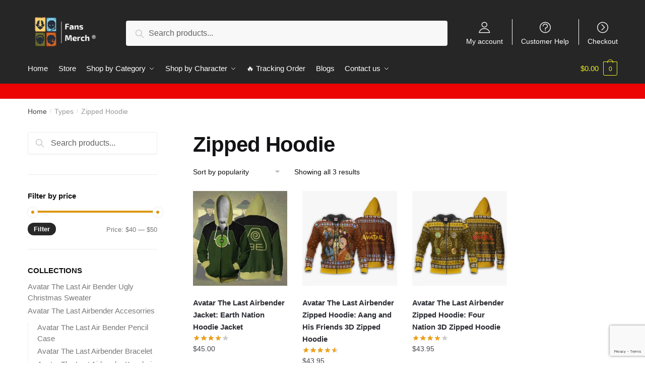

--- FILE ---
content_type: text/html; charset=UTF-8
request_url: https://avatarthelastairbendermerch.store/types/zipped-hoodie/
body_size: 24585
content:
<!doctype html>
<html lang="en-US" prefix="og: https://ogp.me/ns#">
<head>
<meta charset="UTF-8">
<meta name="viewport" content="height=device-height, width=device-width, initial-scale=1, maximum-scale=1">
<link rel="profile" href="https://gmpg.org/xfn/11">
<link rel="pingback" href="https://avatarthelastairbendermerch.store/xmlrpc.php">

	<style>img:is([sizes="auto" i], [sizes^="auto," i]) { contain-intrinsic-size: 3000px 1500px }</style>
	
<!-- Search Engine Optimization by Rank Math PRO - https://rankmath.com/ -->
<title>Zipped Hoodie Archives | Avatar The Last Airbender Merch</title>
<link rel="preload" as="font" href="https://avatarthelastairbendermerch.store/wp-content/plugins/elementor/assets/lib/font-awesome/webfonts/fa-solid-900.woff2" crossorigin>
<link rel="preload" as="font" href="https://avatarthelastairbendermerch.store/wp-content/plugins/elementor/assets/lib/eicons/fonts/eicons.woff2" crossorigin>
<meta name="robots" content="follow, index, max-snippet:-1, max-video-preview:-1, max-image-preview:large"/>
<link rel="canonical" href="https://avatarthelastairbendermerch.store/types/zipped-hoodie/" />
<meta property="og:locale" content="en_US" />
<meta property="og:type" content="article" />
<meta property="og:title" content="Zipped Hoodie Archives | Avatar The Last Airbender Merch" />
<meta property="og:url" content="https://avatarthelastairbendermerch.store/types/zipped-hoodie/" />
<meta property="og:site_name" content="Avatar The Last Airbender Merch" />
<meta name="twitter:card" content="summary_large_image" />
<meta name="twitter:title" content="Zipped Hoodie Archives | Avatar The Last Airbender Merch" />
<meta name="twitter:label1" content="Products" />
<meta name="twitter:data1" content="3" />
<script type="application/ld+json" class="rank-math-schema-pro">{"@context":"https://schema.org","@graph":[{"@type":"Organization","@id":"https://avatarthelastairbendermerch.store/#organization","name":"Avatar The Last Airbender Store - Official Avatar Last Airbender Merch","url":"http://avatarthelastairbendermerch.store","logo":{"@type":"ImageObject","@id":"https://avatarthelastairbendermerch.store/#logo","url":"http://avatarthelastairbendermerch.store/wp-content/uploads/2021/05/Avatar-the-Last-Airbender-logo-white.png","contentUrl":"http://avatarthelastairbendermerch.store/wp-content/uploads/2021/05/Avatar-the-Last-Airbender-logo-white.png","caption":"Avatar The Last Airbender Store - Official Avatar Last Airbender Merch","inLanguage":"en-US","width":"350","height":"169"}},{"@type":"WebSite","@id":"https://avatarthelastairbendermerch.store/#website","url":"https://avatarthelastairbendermerch.store","name":"Avatar The Last Airbender Store - Official Avatar Last Airbender Merch","publisher":{"@id":"https://avatarthelastairbendermerch.store/#organization"},"inLanguage":"en-US"},{"@type":"CollectionPage","@id":"https://avatarthelastairbendermerch.store/types/zipped-hoodie/#webpage","url":"https://avatarthelastairbendermerch.store/types/zipped-hoodie/","name":"Zipped Hoodie Archives | Avatar The Last Airbender Merch","isPartOf":{"@id":"https://avatarthelastairbendermerch.store/#website"},"inLanguage":"en-US"},{"@context":"https://schema.org/","@graph":[{"@type":"Product","name":"Avatar The Last Airbender Jacket: Earth Nation Hoodie Jacket | Avatar The Last Airbender Merch","url":"https://avatarthelastairbendermerch.store/shop/avatar-the-last-airbender-jacket-earth-nation-hoodie-jacket/","@id":"https://avatarthelastairbendermerch.store/shop/avatar-the-last-airbender-jacket-earth-nation-hoodie-jacket/","description":". Get special discount for your first orders. Limited Offers!"},{"@type":"Product","name":"Avatar The Last Airbender Zipped Hoodie: Aang and His Friends 3D Zipped Hoodie | Avatar The Last Airbender Merch","url":"https://avatarthelastairbendermerch.store/shop/avatar-the-last-airbender-zipped-hoodie-aang-and-his-friends-3d-zipped-hoodie/","@id":"https://avatarthelastairbendermerch.store/shop/avatar-the-last-airbender-zipped-hoodie-aang-and-his-friends-3d-zipped-hoodie/","description":"Good welcome to our Avatar Hoodie assortment! Winter stays to be proper right here and you could be looking for a warmth and stylish hoodie, let's go to our retailer. With a variety of hoodie, we truly offer you freedom of different. Our hoodie is well-designed:. Get special discount for your first orders. Limited Offers!"},{"@type":"Product","name":"Avatar The Last Airbender Zipped Hoodie: Four Nation 3D Zipped Hoodie | Avatar The Last Airbender Merch","url":"https://avatarthelastairbendermerch.store/shop/avatar-the-last-airbender-zipped-hoodie-four-nation-3d-zipped-hoodie/","@id":"https://avatarthelastairbendermerch.store/shop/avatar-the-last-airbender-zipped-hoodie-four-nation-3d-zipped-hoodie/","description":"Good welcome to our Avatar Hoodie assortment! Winter continues to be proper right here and also you're looking for a warmth and fashionable hoodie, let's go to our retailer. With various hoodie, we undoubtedly give you freedom of choice. Our hoodie is well-designed:. Get special discount for your first orders. Limited Offers!"}]}]}</script>
<!-- /Rank Math WordPress SEO plugin -->

<link rel='dns-prefetch' href='//www.googletagmanager.com' />
<link rel='dns-prefetch' href='//avatarthelastairbendermerch.b-cdn.net' />

<link href='https://avatarthelastairbendermerch.b-cdn.net' rel='preconnect' />
<link rel="alternate" type="application/rss+xml" title="Avatar The Last Airbender Merch &raquo; Feed" href="https://avatarthelastairbendermerch.store/feed/" />
<link rel="alternate" type="application/rss+xml" title="Avatar The Last Airbender Merch &raquo; Comments Feed" href="https://avatarthelastairbendermerch.store/comments/feed/" />
<link rel="alternate" type="application/rss+xml" title="Avatar The Last Airbender Merch &raquo; Zipped Hoodie Type Feed" href="https://avatarthelastairbendermerch.store/types/zipped-hoodie/feed/" />
<style id='wp-emoji-styles-inline-css' type='text/css'>

	img.wp-smiley, img.emoji {
		display: inline !important;
		border: none !important;
		box-shadow: none !important;
		height: 1em !important;
		width: 1em !important;
		margin: 0 0.07em !important;
		vertical-align: -0.1em !important;
		background: none !important;
		padding: 0 !important;
	}
</style>
<link rel='stylesheet' id='wp-block-library-css' href='https://avatarthelastairbendermerch.store/wp-includes/css/dist/block-library/style.min.css?ver=6.8.3' type='text/css' media='all' />
<style id='classic-theme-styles-inline-css' type='text/css'>
/*! This file is auto-generated */
.wp-block-button__link{color:#fff;background-color:#32373c;border-radius:9999px;box-shadow:none;text-decoration:none;padding:calc(.667em + 2px) calc(1.333em + 2px);font-size:1.125em}.wp-block-file__button{background:#32373c;color:#fff;text-decoration:none}
</style>
<style id='global-styles-inline-css' type='text/css'>
:root{--wp--preset--aspect-ratio--square: 1;--wp--preset--aspect-ratio--4-3: 4/3;--wp--preset--aspect-ratio--3-4: 3/4;--wp--preset--aspect-ratio--3-2: 3/2;--wp--preset--aspect-ratio--2-3: 2/3;--wp--preset--aspect-ratio--16-9: 16/9;--wp--preset--aspect-ratio--9-16: 9/16;--wp--preset--color--black: #000000;--wp--preset--color--cyan-bluish-gray: #abb8c3;--wp--preset--color--white: #ffffff;--wp--preset--color--pale-pink: #f78da7;--wp--preset--color--vivid-red: #cf2e2e;--wp--preset--color--luminous-vivid-orange: #ff6900;--wp--preset--color--luminous-vivid-amber: #fcb900;--wp--preset--color--light-green-cyan: #7bdcb5;--wp--preset--color--vivid-green-cyan: #00d084;--wp--preset--color--pale-cyan-blue: #8ed1fc;--wp--preset--color--vivid-cyan-blue: #0693e3;--wp--preset--color--vivid-purple: #9b51e0;--wp--preset--gradient--vivid-cyan-blue-to-vivid-purple: linear-gradient(135deg,rgba(6,147,227,1) 0%,rgb(155,81,224) 100%);--wp--preset--gradient--light-green-cyan-to-vivid-green-cyan: linear-gradient(135deg,rgb(122,220,180) 0%,rgb(0,208,130) 100%);--wp--preset--gradient--luminous-vivid-amber-to-luminous-vivid-orange: linear-gradient(135deg,rgba(252,185,0,1) 0%,rgba(255,105,0,1) 100%);--wp--preset--gradient--luminous-vivid-orange-to-vivid-red: linear-gradient(135deg,rgba(255,105,0,1) 0%,rgb(207,46,46) 100%);--wp--preset--gradient--very-light-gray-to-cyan-bluish-gray: linear-gradient(135deg,rgb(238,238,238) 0%,rgb(169,184,195) 100%);--wp--preset--gradient--cool-to-warm-spectrum: linear-gradient(135deg,rgb(74,234,220) 0%,rgb(151,120,209) 20%,rgb(207,42,186) 40%,rgb(238,44,130) 60%,rgb(251,105,98) 80%,rgb(254,248,76) 100%);--wp--preset--gradient--blush-light-purple: linear-gradient(135deg,rgb(255,206,236) 0%,rgb(152,150,240) 100%);--wp--preset--gradient--blush-bordeaux: linear-gradient(135deg,rgb(254,205,165) 0%,rgb(254,45,45) 50%,rgb(107,0,62) 100%);--wp--preset--gradient--luminous-dusk: linear-gradient(135deg,rgb(255,203,112) 0%,rgb(199,81,192) 50%,rgb(65,88,208) 100%);--wp--preset--gradient--pale-ocean: linear-gradient(135deg,rgb(255,245,203) 0%,rgb(182,227,212) 50%,rgb(51,167,181) 100%);--wp--preset--gradient--electric-grass: linear-gradient(135deg,rgb(202,248,128) 0%,rgb(113,206,126) 100%);--wp--preset--gradient--midnight: linear-gradient(135deg,rgb(2,3,129) 0%,rgb(40,116,252) 100%);--wp--preset--font-size--small: 13px;--wp--preset--font-size--medium: 20px;--wp--preset--font-size--large: 36px;--wp--preset--font-size--x-large: 42px;--wp--preset--spacing--20: 0.44rem;--wp--preset--spacing--30: 0.67rem;--wp--preset--spacing--40: 1rem;--wp--preset--spacing--50: 1.5rem;--wp--preset--spacing--60: 2.25rem;--wp--preset--spacing--70: 3.38rem;--wp--preset--spacing--80: 5.06rem;--wp--preset--shadow--natural: 6px 6px 9px rgba(0, 0, 0, 0.2);--wp--preset--shadow--deep: 12px 12px 50px rgba(0, 0, 0, 0.4);--wp--preset--shadow--sharp: 6px 6px 0px rgba(0, 0, 0, 0.2);--wp--preset--shadow--outlined: 6px 6px 0px -3px rgba(255, 255, 255, 1), 6px 6px rgba(0, 0, 0, 1);--wp--preset--shadow--crisp: 6px 6px 0px rgba(0, 0, 0, 1);}:where(.is-layout-flex){gap: 0.5em;}:where(.is-layout-grid){gap: 0.5em;}body .is-layout-flex{display: flex;}.is-layout-flex{flex-wrap: wrap;align-items: center;}.is-layout-flex > :is(*, div){margin: 0;}body .is-layout-grid{display: grid;}.is-layout-grid > :is(*, div){margin: 0;}:where(.wp-block-columns.is-layout-flex){gap: 2em;}:where(.wp-block-columns.is-layout-grid){gap: 2em;}:where(.wp-block-post-template.is-layout-flex){gap: 1.25em;}:where(.wp-block-post-template.is-layout-grid){gap: 1.25em;}.has-black-color{color: var(--wp--preset--color--black) !important;}.has-cyan-bluish-gray-color{color: var(--wp--preset--color--cyan-bluish-gray) !important;}.has-white-color{color: var(--wp--preset--color--white) !important;}.has-pale-pink-color{color: var(--wp--preset--color--pale-pink) !important;}.has-vivid-red-color{color: var(--wp--preset--color--vivid-red) !important;}.has-luminous-vivid-orange-color{color: var(--wp--preset--color--luminous-vivid-orange) !important;}.has-luminous-vivid-amber-color{color: var(--wp--preset--color--luminous-vivid-amber) !important;}.has-light-green-cyan-color{color: var(--wp--preset--color--light-green-cyan) !important;}.has-vivid-green-cyan-color{color: var(--wp--preset--color--vivid-green-cyan) !important;}.has-pale-cyan-blue-color{color: var(--wp--preset--color--pale-cyan-blue) !important;}.has-vivid-cyan-blue-color{color: var(--wp--preset--color--vivid-cyan-blue) !important;}.has-vivid-purple-color{color: var(--wp--preset--color--vivid-purple) !important;}.has-black-background-color{background-color: var(--wp--preset--color--black) !important;}.has-cyan-bluish-gray-background-color{background-color: var(--wp--preset--color--cyan-bluish-gray) !important;}.has-white-background-color{background-color: var(--wp--preset--color--white) !important;}.has-pale-pink-background-color{background-color: var(--wp--preset--color--pale-pink) !important;}.has-vivid-red-background-color{background-color: var(--wp--preset--color--vivid-red) !important;}.has-luminous-vivid-orange-background-color{background-color: var(--wp--preset--color--luminous-vivid-orange) !important;}.has-luminous-vivid-amber-background-color{background-color: var(--wp--preset--color--luminous-vivid-amber) !important;}.has-light-green-cyan-background-color{background-color: var(--wp--preset--color--light-green-cyan) !important;}.has-vivid-green-cyan-background-color{background-color: var(--wp--preset--color--vivid-green-cyan) !important;}.has-pale-cyan-blue-background-color{background-color: var(--wp--preset--color--pale-cyan-blue) !important;}.has-vivid-cyan-blue-background-color{background-color: var(--wp--preset--color--vivid-cyan-blue) !important;}.has-vivid-purple-background-color{background-color: var(--wp--preset--color--vivid-purple) !important;}.has-black-border-color{border-color: var(--wp--preset--color--black) !important;}.has-cyan-bluish-gray-border-color{border-color: var(--wp--preset--color--cyan-bluish-gray) !important;}.has-white-border-color{border-color: var(--wp--preset--color--white) !important;}.has-pale-pink-border-color{border-color: var(--wp--preset--color--pale-pink) !important;}.has-vivid-red-border-color{border-color: var(--wp--preset--color--vivid-red) !important;}.has-luminous-vivid-orange-border-color{border-color: var(--wp--preset--color--luminous-vivid-orange) !important;}.has-luminous-vivid-amber-border-color{border-color: var(--wp--preset--color--luminous-vivid-amber) !important;}.has-light-green-cyan-border-color{border-color: var(--wp--preset--color--light-green-cyan) !important;}.has-vivid-green-cyan-border-color{border-color: var(--wp--preset--color--vivid-green-cyan) !important;}.has-pale-cyan-blue-border-color{border-color: var(--wp--preset--color--pale-cyan-blue) !important;}.has-vivid-cyan-blue-border-color{border-color: var(--wp--preset--color--vivid-cyan-blue) !important;}.has-vivid-purple-border-color{border-color: var(--wp--preset--color--vivid-purple) !important;}.has-vivid-cyan-blue-to-vivid-purple-gradient-background{background: var(--wp--preset--gradient--vivid-cyan-blue-to-vivid-purple) !important;}.has-light-green-cyan-to-vivid-green-cyan-gradient-background{background: var(--wp--preset--gradient--light-green-cyan-to-vivid-green-cyan) !important;}.has-luminous-vivid-amber-to-luminous-vivid-orange-gradient-background{background: var(--wp--preset--gradient--luminous-vivid-amber-to-luminous-vivid-orange) !important;}.has-luminous-vivid-orange-to-vivid-red-gradient-background{background: var(--wp--preset--gradient--luminous-vivid-orange-to-vivid-red) !important;}.has-very-light-gray-to-cyan-bluish-gray-gradient-background{background: var(--wp--preset--gradient--very-light-gray-to-cyan-bluish-gray) !important;}.has-cool-to-warm-spectrum-gradient-background{background: var(--wp--preset--gradient--cool-to-warm-spectrum) !important;}.has-blush-light-purple-gradient-background{background: var(--wp--preset--gradient--blush-light-purple) !important;}.has-blush-bordeaux-gradient-background{background: var(--wp--preset--gradient--blush-bordeaux) !important;}.has-luminous-dusk-gradient-background{background: var(--wp--preset--gradient--luminous-dusk) !important;}.has-pale-ocean-gradient-background{background: var(--wp--preset--gradient--pale-ocean) !important;}.has-electric-grass-gradient-background{background: var(--wp--preset--gradient--electric-grass) !important;}.has-midnight-gradient-background{background: var(--wp--preset--gradient--midnight) !important;}.has-small-font-size{font-size: var(--wp--preset--font-size--small) !important;}.has-medium-font-size{font-size: var(--wp--preset--font-size--medium) !important;}.has-large-font-size{font-size: var(--wp--preset--font-size--large) !important;}.has-x-large-font-size{font-size: var(--wp--preset--font-size--x-large) !important;}
:where(.wp-block-post-template.is-layout-flex){gap: 1.25em;}:where(.wp-block-post-template.is-layout-grid){gap: 1.25em;}
:where(.wp-block-columns.is-layout-flex){gap: 2em;}:where(.wp-block-columns.is-layout-grid){gap: 2em;}
:root :where(.wp-block-pullquote){font-size: 1.5em;line-height: 1.6;}
</style>
<link data-minify="1" rel='stylesheet' id='commercekit-ajax-search-css-css' href='https://avatarthelastairbendermerch.store/wp-content/cache/min/1/wp-content/plugins/commercegurus-commercekit/assets/css/ajax-search.css?ver=1753178346' type='text/css' media='all' />
<link data-minify="1" rel='stylesheet' id='envoice-style-css' href='https://avatarthelastairbendermerch.store/wp-content/cache/min/1/wp-content/plugins/pv-envoice/frontend/css/pvc-envoice-style.css?ver=1753178346' type='text/css' media='all' />
<link data-minify="1" rel='stylesheet' id='style-css' href='https://avatarthelastairbendermerch.store/wp-content/cache/min/1/wp-content/plugins/sb-add-note-checkout/css/style.css?ver=1753178346' type='text/css' media='all' />
<link data-minify="1" rel='stylesheet' id='smart-search-css' href='https://avatarthelastairbendermerch.store/wp-content/cache/min/1/wp-content/plugins/smart-woocommerce-search/assets/dist/css/general.css?ver=1753178346' type='text/css' media='all' />
<style id='woocommerce-inline-inline-css' type='text/css'>
.woocommerce form .form-row .required { visibility: visible; }
</style>
<link data-minify="1" rel='stylesheet' id='yith-infs-style-css' href='https://avatarthelastairbendermerch.store/wp-content/cache/min/1/wp-content/plugins/yith-infinite-scrolling/assets/css/frontend.css?ver=1753178346' type='text/css' media='all' />
<link data-minify="1" rel='stylesheet' id='shoptimizer-style-css' href='https://avatarthelastairbendermerch.store/wp-content/cache/min/1/wp-content/themes/shoptimizer-child-theme/style.css?ver=1753178346' type='text/css' media='all' />
<link rel='stylesheet' id='shoptimizer-main-min-css' href='https://avatarthelastairbendermerch.store/wp-content/themes/shoptimizer/assets/css/main/main.min.css?ver=2.2.9' type='text/css' media='all' />
<link rel='stylesheet' id='shoptimizer-blog-min-css' href='https://avatarthelastairbendermerch.store/wp-content/themes/shoptimizer/assets/css/main/blog.min.css?ver=2.2.9' type='text/css' media='all' />
<link data-minify="1" rel='stylesheet' id='shoptimizer-rivolicons-css' href='https://avatarthelastairbendermerch.store/wp-content/cache/min/1/wp-content/themes/shoptimizer/assets/css/base/rivolicons.css?ver=1753178346' type='text/css' media='all' />
<link rel='stylesheet' id='shoptimizer-woocommerce-min-css' href='https://avatarthelastairbendermerch.store/wp-content/themes/shoptimizer/assets/css/main/woocommerce.min.css?ver=2.2.9' type='text/css' media='all' />
<link data-minify="1" rel='stylesheet' id='shoptimizer-child-style-css' href='https://avatarthelastairbendermerch.store/wp-content/cache/min/1/wp-content/themes/shoptimizer-child-theme/style.css?ver=1753178346' type='text/css' media='all' />
<link rel='stylesheet' id='vi-wpvs-frontend-style-css' href='https://avatarthelastairbendermerch.store/wp-content/plugins/product-variations-swatches-for-woocommerce/assets/css/frontend-style.min.css?ver=1.1.3' type='text/css' media='all' />
<style id='vi-wpvs-frontend-style-inline-css' type='text/css'>
.vi-wpvs-variation-wrap.vi-wpvs-variation-wrap-vi_wpvs_button_design .vi-wpvs-option-wrap{transition: all 30ms ease-in-out;}.vi-wpvs-variation-wrap.vi-wpvs-variation-wrap-vi_wpvs_button_design .vi-wpvs-variation-button-select,.vi-wpvs-variation-wrap.vi-wpvs-variation-wrap-vi_wpvs_button_design .vi-wpvs-option-wrap{padding:10px 20px;font-size:13px;}.vi-wpvs-variation-wrap.vi-wpvs-variation-wrap-vi_wpvs_button_design .vi-wpvs-option-wrap .vi-wpvs-option:not(.vi-wpvs-option-select){border-radius: inherit;}.vi-wpvs-variation-wrap.vi-wpvs-variation-wrap-image.vi-wpvs-variation-wrap-vi_wpvs_button_design .vi-wpvs-option-wrap ,.vi-wpvs-variation-wrap.vi-wpvs-variation-wrap-variation_img.vi-wpvs-variation-wrap-vi_wpvs_button_design .vi-wpvs-option-wrap ,.vi-wpvs-variation-wrap.vi-wpvs-variation-wrap-color.vi-wpvs-variation-wrap-vi_wpvs_button_design .vi-wpvs-option-wrap{width: 48px;height:48px;}.vi-wpvs-variation-wrap.vi-wpvs-variation-wrap-vi_wpvs_button_design .vi-wpvs-option-wrap.vi-wpvs-option-wrap-out-of-stock,.vi-wpvs-variation-wrap.vi-wpvs-variation-wrap-vi_wpvs_button_design .vi-wpvs-option-wrap.vi-wpvs-option-wrap-out-of-stock-attribute,.vi-wpvs-variation-wrap.vi-wpvs-variation-wrap-vi_wpvs_button_design .vi-wpvs-option-wrap.vi-wpvs-option-wrap-disable{opacity: 1;}.vi-wpvs-variation-wrap.vi-wpvs-variation-wrap-vi_wpvs_button_design .vi-wpvs-option-wrap.vi-wpvs-option-wrap-out-of-stock .vi-wpvs-option,.vi-wpvs-variation-wrap.vi-wpvs-variation-wrap-vi_wpvs_button_design .vi-wpvs-option-wrap.vi-wpvs-option-wrap-out-of-stock-attribute .vi-wpvs-option,.vi-wpvs-variation-wrap.vi-wpvs-variation-wrap-vi_wpvs_button_design .vi-wpvs-option-wrap.vi-wpvs-option-wrap-disable .vi-wpvs-option{opacity: .5;}.vi-wpvs-variation-wrap.vi-wpvs-variation-wrap-vi_wpvs_button_design .vi-wpvs-option-wrap.vi-wpvs-option-wrap-selected{box-shadow:  0 0 0 1px rgba(33, 33, 33, 1) inset;}.vi-wpvs-variation-wrap.vi-wpvs-variation-wrap-vi_wpvs_button_design .vi-wpvs-variation-wrap-select-wrap .vi-wpvs-option-wrap.vi-wpvs-option-wrap-selected{box-shadow:  0 0 0 1px rgba(33, 33, 33, 1);}.vi-wpvs-variation-wrap.vi-wpvs-variation-wrap-vi_wpvs_button_design .vi-wpvs-option-wrap.vi-wpvs-option-wrap-selected{color:rgba(255, 255, 255, 1);background:rgba(33, 33, 33, 1);}.vi-wpvs-variation-wrap.vi-wpvs-variation-wrap-vi_wpvs_button_design .vi-wpvs-option-wrap.vi-wpvs-option-wrap-selected .vi-wpvs-option{color:rgba(255, 255, 255, 1);}.vi-wpvs-variation-wrap.vi-wpvs-variation-wrap-vi_wpvs_button_design .vi-wpvs-option-wrap.vi-wpvs-option-wrap-hover{box-shadow:  0 0 0 1px rgba(33, 33, 33, 1) inset;}.vi-wpvs-variation-wrap.vi-wpvs-variation-wrap-vi_wpvs_button_design .vi-wpvs-variation-wrap-select-wrap .vi-wpvs-option-wrap.vi-wpvs-option-wrap-hover{box-shadow:  0 0 0 1px rgba(33, 33, 33, 1);}.vi-wpvs-variation-wrap.vi-wpvs-variation-wrap-vi_wpvs_button_design .vi-wpvs-option-wrap.vi-wpvs-option-wrap-hover{color:rgba(255, 255, 255, 1);background:rgba(33, 33, 33, 1);}.vi-wpvs-variation-wrap.vi-wpvs-variation-wrap-vi_wpvs_button_design .vi-wpvs-option-wrap.vi-wpvs-option-wrap-hover .vi-wpvs-option{color:rgba(255, 255, 255, 1);}.vi-wpvs-variation-wrap.vi-wpvs-variation-wrap-vi_wpvs_button_design .vi-wpvs-option-wrap.vi-wpvs-option-wrap-default{box-shadow:  0 0 0 1px #cccccc inset;}.vi-wpvs-variation-wrap.vi-wpvs-variation-wrap-vi_wpvs_button_design .vi-wpvs-variation-wrap-select-wrap .vi-wpvs-option-wrap.vi-wpvs-option-wrap-default{box-shadow:  0 0 0 1px #cccccc ;}.vi-wpvs-variation-wrap.vi-wpvs-variation-wrap-vi_wpvs_button_design .vi-wpvs-option-wrap.vi-wpvs-option-wrap-default{color:rgba(33, 33, 33, 1);background:#ffffff;}.vi-wpvs-variation-wrap.vi-wpvs-variation-wrap-vi_wpvs_button_design .vi-wpvs-option-wrap.vi-wpvs-option-wrap-default .vi-wpvs-option{color:rgba(33, 33, 33, 1);}.vi-wpvs-variation-wrap.vi-wpvs-variation-wrap-vi_wpvs_button_design .vi-wpvs-option-wrap .vi-wpvs-option-tooltip{display: none;}@media screen and (max-width:600px){.vi-wpvs-variation-wrap.vi-wpvs-variation-wrap-vi_wpvs_button_design .vi-wpvs-variation-button-select,.vi-wpvs-variation-wrap.vi-wpvs-variation-wrap-vi_wpvs_button_design .vi-wpvs-option-wrap{font-size:11px;}.vi-wpvs-variation-wrap.vi-wpvs-variation-wrap-image.vi-wpvs-variation-wrap-vi_wpvs_button_design .vi-wpvs-option-wrap ,.vi-wpvs-variation-wrap.vi-wpvs-variation-wrap-variation_img.vi-wpvs-variation-wrap-vi_wpvs_button_design .vi-wpvs-option-wrap ,.vi-wpvs-variation-wrap.vi-wpvs-variation-wrap-color.vi-wpvs-variation-wrap-vi_wpvs_button_design .vi-wpvs-option-wrap{width: 40.8px;height:40.8px;}}.vi-wpvs-variation-wrap.vi-wpvs-variation-wrap-vi_wpvs_color_design .vi-wpvs-option-wrap{transition: all 30ms ease-in-out;}.vi-wpvs-variation-wrap.vi-wpvs-variation-wrap-vi_wpvs_color_design .vi-wpvs-variation-button-select,.vi-wpvs-variation-wrap.vi-wpvs-variation-wrap-vi_wpvs_color_design .vi-wpvs-option-wrap{height:32px;width:32px;padding:10px;font-size:13px;border-radius:20px;}.vi-wpvs-variation-wrap.vi-wpvs-variation-wrap-vi_wpvs_color_design .vi-wpvs-option-wrap .vi-wpvs-option:not(.vi-wpvs-option-select){border-radius: inherit;}.vi-wpvs-variation-wrap.vi-wpvs-variation-wrap-vi_wpvs_color_design .vi-wpvs-option-wrap.vi-wpvs-option-wrap-out-of-stock,.vi-wpvs-variation-wrap.vi-wpvs-variation-wrap-vi_wpvs_color_design .vi-wpvs-option-wrap.vi-wpvs-option-wrap-out-of-stock-attribute,.vi-wpvs-variation-wrap.vi-wpvs-variation-wrap-vi_wpvs_color_design .vi-wpvs-option-wrap.vi-wpvs-option-wrap-disable{opacity: 1;}.vi-wpvs-variation-wrap.vi-wpvs-variation-wrap-vi_wpvs_color_design .vi-wpvs-option-wrap.vi-wpvs-option-wrap-out-of-stock .vi-wpvs-option,.vi-wpvs-variation-wrap.vi-wpvs-variation-wrap-vi_wpvs_color_design .vi-wpvs-option-wrap.vi-wpvs-option-wrap-out-of-stock-attribute .vi-wpvs-option,.vi-wpvs-variation-wrap.vi-wpvs-variation-wrap-vi_wpvs_color_design .vi-wpvs-option-wrap.vi-wpvs-option-wrap-disable .vi-wpvs-option{opacity: .5;}.vi-wpvs-variation-wrap.vi-wpvs-variation-wrap-vi_wpvs_color_design .vi-wpvs-option-wrap.vi-wpvs-option-wrap-selected{}.vi-wpvs-variation-wrap.vi-wpvs-variation-wrap-vi_wpvs_color_design .vi-wpvs-variation-wrap-select-wrap .vi-wpvs-option-wrap.vi-wpvs-option-wrap-selected{}.vi-wpvs-variation-wrap.vi-wpvs-variation-wrap-vi_wpvs_color_design .vi-wpvs-option-wrap.vi-wpvs-option-wrap-selected{background:rgba(0, 0, 0, 0.06);border-radius:20px;}.vi-wpvs-variation-wrap.vi-wpvs-variation-wrap-vi_wpvs_color_design .vi-wpvs-option-wrap.vi-wpvs-option-wrap-hover{}.vi-wpvs-variation-wrap.vi-wpvs-variation-wrap-vi_wpvs_color_design .vi-wpvs-variation-wrap-select-wrap .vi-wpvs-option-wrap.vi-wpvs-option-wrap-hover{}.vi-wpvs-variation-wrap.vi-wpvs-variation-wrap-vi_wpvs_color_design .vi-wpvs-option-wrap.vi-wpvs-option-wrap-hover{background:rgba(0, 0, 0, 0.06);border-radius:20px;}.vi-wpvs-variation-wrap.vi-wpvs-variation-wrap-vi_wpvs_color_design .vi-wpvs-option-wrap.vi-wpvs-option-wrap-default{box-shadow:  0px 4px 2px -2px rgba(238, 238, 238, 1);}.vi-wpvs-variation-wrap.vi-wpvs-variation-wrap-vi_wpvs_color_design .vi-wpvs-variation-wrap-select-wrap .vi-wpvs-option-wrap.vi-wpvs-option-wrap-default{box-shadow:  0px 4px 2px -2px rgba(238, 238, 238, 1);}.vi-wpvs-variation-wrap.vi-wpvs-variation-wrap-vi_wpvs_color_design .vi-wpvs-option-wrap.vi-wpvs-option-wrap-default{background:rgba(0, 0, 0, 0);border-radius:20px;}.vi-wpvs-variation-wrap.vi-wpvs-variation-wrap-vi_wpvs_color_design .vi-wpvs-option-wrap .vi-wpvs-option-tooltip{display: none;}@media screen and (max-width:600px){.vi-wpvs-variation-wrap.vi-wpvs-variation-wrap-vi_wpvs_color_design .vi-wpvs-variation-button-select,.vi-wpvs-variation-wrap.vi-wpvs-variation-wrap-vi_wpvs_color_design .vi-wpvs-option-wrap{width:27px;height:27px;font-size:11px;}.vi-wpvs-variation-wrap.vi-wpvs-variation-wrap-vi_wpvs_color_design .vi-wpvs-option-wrap.vi-wpvs-option-wrap-selected{border-radius:17px;}}.vi-wpvs-variation-wrap.vi-wpvs-variation-wrap-vi_wpvs_image_design .vi-wpvs-option-wrap{transition: all 30ms ease-in-out;}.vi-wpvs-variation-wrap.vi-wpvs-variation-wrap-vi_wpvs_image_design .vi-wpvs-variation-button-select,.vi-wpvs-variation-wrap.vi-wpvs-variation-wrap-vi_wpvs_image_design .vi-wpvs-option-wrap{height:50px;width:50px;padding:3px;font-size:13px;}.vi-wpvs-variation-wrap.vi-wpvs-variation-wrap-vi_wpvs_image_design .vi-wpvs-option-wrap .vi-wpvs-option:not(.vi-wpvs-option-select){border-radius: inherit;}.vi-wpvs-variation-wrap.vi-wpvs-variation-wrap-vi_wpvs_image_design .vi-wpvs-option-wrap.vi-wpvs-option-wrap-out-of-stock,.vi-wpvs-variation-wrap.vi-wpvs-variation-wrap-vi_wpvs_image_design .vi-wpvs-option-wrap.vi-wpvs-option-wrap-out-of-stock-attribute,.vi-wpvs-variation-wrap.vi-wpvs-variation-wrap-vi_wpvs_image_design .vi-wpvs-option-wrap.vi-wpvs-option-wrap-disable{opacity: 1;}.vi-wpvs-variation-wrap.vi-wpvs-variation-wrap-vi_wpvs_image_design .vi-wpvs-option-wrap.vi-wpvs-option-wrap-out-of-stock .vi-wpvs-option,.vi-wpvs-variation-wrap.vi-wpvs-variation-wrap-vi_wpvs_image_design .vi-wpvs-option-wrap.vi-wpvs-option-wrap-out-of-stock-attribute .vi-wpvs-option,.vi-wpvs-variation-wrap.vi-wpvs-variation-wrap-vi_wpvs_image_design .vi-wpvs-option-wrap.vi-wpvs-option-wrap-disable .vi-wpvs-option{opacity: .5;}.vi-wpvs-variation-wrap.vi-wpvs-variation-wrap-vi_wpvs_image_design .vi-wpvs-option-wrap.vi-wpvs-option-wrap-selected{box-shadow:  0 0 0 1px rgba(33, 33, 33, 1) inset;}.vi-wpvs-variation-wrap.vi-wpvs-variation-wrap-vi_wpvs_image_design .vi-wpvs-variation-wrap-select-wrap .vi-wpvs-option-wrap.vi-wpvs-option-wrap-selected{box-shadow:  0 0 0 1px rgba(33, 33, 33, 1);}.vi-wpvs-variation-wrap.vi-wpvs-variation-wrap-vi_wpvs_image_design .vi-wpvs-option-wrap.vi-wpvs-option-wrap-hover{box-shadow:  0 0 0 1px rgba(33, 33, 33, 1) inset;}.vi-wpvs-variation-wrap.vi-wpvs-variation-wrap-vi_wpvs_image_design .vi-wpvs-variation-wrap-select-wrap .vi-wpvs-option-wrap.vi-wpvs-option-wrap-hover{box-shadow:  0 0 0 1px rgba(33, 33, 33, 1);}.vi-wpvs-variation-wrap.vi-wpvs-variation-wrap-vi_wpvs_image_design .vi-wpvs-option-wrap.vi-wpvs-option-wrap-default{box-shadow:  0 0 0 1px rgba(238, 238, 238, 1) inset;}.vi-wpvs-variation-wrap.vi-wpvs-variation-wrap-vi_wpvs_image_design .vi-wpvs-variation-wrap-select-wrap .vi-wpvs-option-wrap.vi-wpvs-option-wrap-default{box-shadow:  0 0 0 1px rgba(238, 238, 238, 1) ;}.vi-wpvs-variation-wrap.vi-wpvs-variation-wrap-vi_wpvs_image_design .vi-wpvs-option-wrap.vi-wpvs-option-wrap-default{background:rgba(255, 255, 255, 1);}.vi-wpvs-variation-wrap.vi-wpvs-variation-wrap-vi_wpvs_image_design .vi-wpvs-option-wrap .vi-wpvs-option-tooltip{display: none;}@media screen and (max-width:600px){.vi-wpvs-variation-wrap.vi-wpvs-variation-wrap-vi_wpvs_image_design .vi-wpvs-variation-button-select,.vi-wpvs-variation-wrap.vi-wpvs-variation-wrap-vi_wpvs_image_design .vi-wpvs-option-wrap{width:42px;height:42px;font-size:11px;}}
</style>
<link data-minify="1" rel='stylesheet' id='woo_discount_pro_style-css' href='https://avatarthelastairbendermerch.store/wp-content/cache/min/1/wp-content/plugins/woo-discount-rules-pro/Assets/Css/awdr_style.css?ver=1753178346' type='text/css' media='all' />
<style id='rocket-lazyload-inline-css' type='text/css'>
.rll-youtube-player{position:relative;padding-bottom:56.23%;height:0;overflow:hidden;max-width:100%;}.rll-youtube-player:focus-within{outline: 2px solid currentColor;outline-offset: 5px;}.rll-youtube-player iframe{position:absolute;top:0;left:0;width:100%;height:100%;z-index:100;background:0 0}.rll-youtube-player img{bottom:0;display:block;left:0;margin:auto;max-width:100%;width:100%;position:absolute;right:0;top:0;border:none;height:auto;-webkit-transition:.4s all;-moz-transition:.4s all;transition:.4s all}.rll-youtube-player img:hover{-webkit-filter:brightness(75%)}.rll-youtube-player .play{height:100%;width:100%;left:0;top:0;position:absolute;background:url(https://avatarthelastairbendermerch.b-cdn.net/wp-content/plugins/wp-rocket/assets/img/youtube.png) no-repeat center;background-color: transparent !important;cursor:pointer;border:none;}
</style>
<script type="text/javascript" src="https://avatarthelastairbendermerch.store/wp-includes/js/jquery/jquery.min.js?ver=3.7.1" id="jquery-core-js"></script>
<script type="text/javascript" src="https://avatarthelastairbendermerch.store/wp-includes/js/jquery/jquery-migrate.min.js?ver=3.4.1" id="jquery-migrate-js"></script>
<script type="text/javascript" src="https://avatarthelastairbendermerch.store/wp-content/plugins/woocommerce/assets/js/jquery-blockui/jquery.blockUI.min.js?ver=2.7.0-wc.10.4.3" id="wc-jquery-blockui-js" defer="defer" data-wp-strategy="defer"></script>
<script type="text/javascript" id="wc-add-to-cart-js-extra">
/* <![CDATA[ */
var wc_add_to_cart_params = {"ajax_url":"\/wp-admin\/admin-ajax.php","wc_ajax_url":"\/?wc-ajax=%%endpoint%%","i18n_view_cart":"View cart","cart_url":"https:\/\/avatarthelastairbendermerch.store\/cart\/","is_cart":"","cart_redirect_after_add":"yes"};
/* ]]> */
</script>
<script type="text/javascript" src="https://avatarthelastairbendermerch.store/wp-content/plugins/woocommerce/assets/js/frontend/add-to-cart.min.js?ver=10.4.3" id="wc-add-to-cart-js" defer="defer" data-wp-strategy="defer"></script>
<script type="text/javascript" src="https://avatarthelastairbendermerch.store/wp-content/plugins/woocommerce/assets/js/js-cookie/js.cookie.min.js?ver=2.1.4-wc.10.4.3" id="wc-js-cookie-js" defer="defer" data-wp-strategy="defer"></script>
<script type="text/javascript" id="woocommerce-js-extra">
/* <![CDATA[ */
var woocommerce_params = {"ajax_url":"\/wp-admin\/admin-ajax.php","wc_ajax_url":"\/?wc-ajax=%%endpoint%%","i18n_password_show":"Show password","i18n_password_hide":"Hide password"};
/* ]]> */
</script>
<script type="text/javascript" src="https://avatarthelastairbendermerch.store/wp-content/plugins/woocommerce/assets/js/frontend/woocommerce.min.js?ver=10.4.3" id="woocommerce-js" defer="defer" data-wp-strategy="defer"></script>

<!-- Google tag (gtag.js) snippet added by Site Kit -->

<!-- Google Analytics snippet added by Site Kit -->
<script type="text/javascript" src="https://www.googletagmanager.com/gtag/js?id=GT-K58M59F4" id="google_gtagjs-js" async></script>
<script type="text/javascript" id="google_gtagjs-js-after">
/* <![CDATA[ */
window.dataLayer = window.dataLayer || [];function gtag(){dataLayer.push(arguments);}
gtag("set","linker",{"domains":["avatarthelastairbendermerch.store"]});
gtag("js", new Date());
gtag("set", "developer_id.dZTNiMT", true);
gtag("config", "GT-K58M59F4");
/* ]]> */
</script>

<!-- End Google tag (gtag.js) snippet added by Site Kit -->
<link rel="https://api.w.org/" href="https://avatarthelastairbendermerch.store/wp-json/" /><link rel="EditURI" type="application/rsd+xml" title="RSD" href="https://avatarthelastairbendermerch.store/xmlrpc.php?rsd" />
<meta name="generator" content="WordPress 6.8.3" />
	<script type="text/javascript">
		var commercekit_ajs = {"ajax_url":"https:\/\/avatarthelastairbendermerch.store\/wp-admin\/admin-ajax.php","ajax_search":1,"char_count":3,"action":"commercekit_ajax_search","loader_icon":"https:\/\/avatarthelastairbendermerch.store\/wp-content\/plugins\/commercegurus-commercekit\/assets\/images\/loader2.gif","no_results_text":"No results","placeholder_text":"Search products...","layout":"product"}	</script>
	<meta name="generator" content="Site Kit by Google 1.155.0" /><meta name="google-site-verification" content="g34t3SPsW_8grs37qYfMa5HR8yXPJGmKP2Wzz-NWquQ" />
<!-- Google tag (gtag.js) -->
<script async src="https://www.googletagmanager.com/gtag/js?id=G-JYD71BNXYC"></script>
<script>
  window.dataLayer = window.dataLayer || [];
  function gtag(){dataLayer.push(arguments);}
  gtag('js', new Date());

  gtag('config', 'G-JYD71BNXYC');
</script>		<script type="text/javascript">
				(function(c,l,a,r,i,t,y){
					c[a]=c[a]||function(){(c[a].q=c[a].q||[]).push(arguments)};t=l.createElement(r);t.async=1;
					t.src="https://www.clarity.ms/tag/"+i+"?ref=wordpress";y=l.getElementsByTagName(r)[0];y.parentNode.insertBefore(t,y);
				})(window, document, "clarity", "script", "mizfo425gd");
		</script>
		<meta name="referrer" content="no-referrer" /><link class="cs_pp_element" rel="preload" href="https://woolstrend.com?checkout=yes" as="document">		<link rel="preload" href="https://avatarthelastairbendermerch.store/wp-content/themes/shoptimizer/assets/fonts/Rivolicons-Free.woff2?-uew922" as="font" type="font/woff2" crossorigin="anonymous">
	
	<noscript><style>.woocommerce-product-gallery{ opacity: 1 !important; }</style></noscript>
	<meta name="generator" content="Elementor 3.19.4; features: e_optimized_assets_loading, additional_custom_breakpoints, block_editor_assets_optimize, e_image_loading_optimization; settings: css_print_method-external, google_font-enabled, font_display-auto">
<link rel="icon" href="https://avatarthelastairbendermerch.b-cdn.net/wp-content/uploads/2021/05/avatar-the-last-airbender-favicon-150x150.png" sizes="32x32" />
<link rel="icon" href="https://avatarthelastairbendermerch.b-cdn.net/wp-content/uploads/2021/05/avatar-the-last-airbender-favicon-300x300.png" sizes="192x192" />
<link rel="apple-touch-icon" href="https://avatarthelastairbendermerch.b-cdn.net/wp-content/uploads/2021/05/avatar-the-last-airbender-favicon-300x300.png" />
<meta name="msapplication-TileImage" content="https://avatarthelastairbendermerch.b-cdn.net/wp-content/uploads/2021/05/avatar-the-last-airbender-favicon-300x300.png" />
		<style type="text/css" id="wp-custom-css">
			.demo_store {
    text-align: center;
    background-color: #0dbf7a;
}

#tm-epo-totals {
    display: none;
}
.extra-size-div .tc-row{
	display: flex;
	align-items: center;
}
h2.elementor-sitemap-title{font-size: 28px; font-weight: 600}
ul.products li.product.product-category:before{
    border: 0px;
}
@media screen and (min-width: 993px){
    body .pvc-categories.elementor-element.elementor-products-grid ul.products li.product {
        margin-bottom: 0px;
        padding-right: 0px;
        padding-bottom: 0px;
        padding-left: 0px;
    }
}

@media (max-width: 992px){
    .site .pvc-categories.elementor-element.elementor-products-grid ul.products li.product {
        margin-bottom: 0px;
        padding-right: 0px;
        padding-bottom: 0px;
        padding-left: 0px;
    }
}
.woocommerce .woocommerce-loop-category__title {
    padding-left: 8px;
    padding-right: 8px;
}		</style>
		<style id="kirki-inline-styles">.site-header .custom-logo-link img{height:71px;}.is_stuck .logo-mark{width:60px;}.is_stuck .primary-navigation.with-logo .menu-primary-menu-container{margin-left:60px;}.price ins, .summary .yith-wcwl-add-to-wishlist a:before, .commercekit-wishlist a i:before, .commercekit-wishlist-table .price, .commercekit-wishlist-table .price ins, .widget-area .widget.widget_categories a:hover, #secondary .widget ul li a:hover, #secondary.widget-area .widget li.chosen a, .widget-area .widget a:hover, #secondary .widget_recent_comments ul li a:hover, .woocommerce-pagination .page-numbers li .page-numbers.current, div.product p.price, body:not(.mobile-toggled) .main-navigation ul.menu li.full-width.menu-item-has-children ul li.highlight > a, body:not(.mobile-toggled) .main-navigation ul.menu li.full-width.menu-item-has-children ul li.highlight > a:hover, #secondary .widget ins span.amount, #secondary .widget ins span.amount span, .search-results article h2 a:hover{color:#dc9814;}.spinner > div, .widget_price_filter .ui-slider .ui-slider-range, .widget_price_filter .ui-slider .ui-slider-handle, #page .woocommerce-tabs ul.tabs li span, #secondary.widget-area .widget .tagcloud a:hover, .widget-area .widget.widget_product_tag_cloud a:hover, footer .mc4wp-form input[type="submit"], #payment .payment_methods li.woocommerce-PaymentMethod > input[type=radio]:first-child:checked + label:before, #payment .payment_methods li.wc_payment_method > input[type=radio]:first-child:checked + label:before, #shipping_method > li > input[type=radio]:first-child:checked + label:before, ul#shipping_method li:only-child label:before, .image-border .elementor-image:after, ul.products li.product .yith-wcwl-wishlistexistsbrowse a:before, ul.products li.product .yith-wcwl-wishlistaddedbrowse a:before, ul.products li.product .yith-wcwl-add-button a:before, .summary .yith-wcwl-add-to-wishlist a:before, .commercekit-wishlist a i.cg-wishlist-t:before, .commercekit-wishlist a i.cg-wishlist:before, .summary .commercekit-wishlist a i.cg-wishlist-t:before, #page .woocommerce-tabs ul.tabs li a span, .main-navigation ul li a span strong, .widget_layered_nav ul.woocommerce-widget-layered-nav-list li.chosen:before{background-color:#dc9814;}a{color:#3077d0;}a:hover{color:#111;}body{background-color:#fff;}.col-full.topbar-wrapper{background-color:#262626;border-bottom-color:#262626;}.top-bar, .top-bar a{color:#ffffff;}body:not(.header-4) .site-header, .header-4-container{background-color:#262626;}.fa.menu-item, .ri.menu-item{border-left-color:#00008b;}.header-4 .search-trigger span{border-right-color:#00008b;}.header-widget-region{background-color:#ec0303;}.header-widget-region, .header-widget-region a{color:#fff;}button, .button, .button:hover, input[type=submit], ul.products li.product .button, ul.products li.product .added_to_cart, .site .widget_shopping_cart a.button.checkout, .woocommerce #respond input#submit.alt, .main-navigation ul.menu ul li a.button, .main-navigation ul.menu ul li a.button:hover, body .main-navigation ul.menu li.menu-item-has-children.full-width > .sub-menu-wrapper li a.button:hover, .main-navigation ul.menu li.menu-item-has-children.full-width > .sub-menu-wrapper li:hover a.added_to_cart, div.wpforms-container-full .wpforms-form button[type=submit], .product .cart .single_add_to_cart_button, .woocommerce-cart p.return-to-shop a, .elementor-row .feature p a, .image-feature figcaption span{color:#fff;}.single-product div.product form.cart .button.added::before{background-color:#fff;}button, .button, input[type=submit], ul.products li.product .button, .woocommerce #respond input#submit.alt, .product .cart .single_add_to_cart_button, .widget_shopping_cart a.button.checkout, .main-navigation ul.menu li.menu-item-has-children.full-width > .sub-menu-wrapper li a.added_to_cart, div.wpforms-container-full .wpforms-form button[type=submit], ul.products li.product .added_to_cart, .woocommerce-cart p.return-to-shop a, .elementor-row .feature a, .image-feature figcaption span{background-color:#3bb54a;}.widget_shopping_cart a.button.checkout{border-color:#3bb54a;}button:hover, .button:hover, [type="submit"]:hover, ul.products li.product .button:hover, #place_order[type="submit"]:hover, body .woocommerce #respond input#submit.alt:hover, .product .cart .single_add_to_cart_button:hover, .main-navigation ul.menu li.menu-item-has-children.full-width > .sub-menu-wrapper li a.added_to_cart:hover, div.wpforms-container-full .wpforms-form button[type=submit]:hover, div.wpforms-container-full .wpforms-form button[type=submit]:focus, ul.products li.product .added_to_cart:hover, .widget_shopping_cart a.button.checkout:hover, .woocommerce-cart p.return-to-shop a:hover{background-color:#009245;}.widget_shopping_cart a.button.checkout:hover{border-color:#009245;}.onsale, .product-label{background-color:#3bb54a;color:#fff;}.content-area .summary .onsale{color:#3bb54a;}.summary .product-label:before, .product-details-wrapper .product-label:before{border-right-color:#3bb54a;}.entry-content .testimonial-entry-title:after, .cart-summary .widget li strong::before, p.stars.selected a.active::before, p.stars:hover a::before, p.stars.selected a:not(.active)::before{color:#ee9e13;}.star-rating > span:before{background-color:#ee9e13;}.tax-product_cat header.woocommerce-products-header, .shoptimizer-category-banner{background-color:#efeee3;}.term-description p, .term-description a, .term-description a:hover, .shoptimizer-category-banner h1, .shoptimizer-category-banner .taxonomy-description p{color:#222;}.single-product .site-content .col-full{background-color:#f8f8f8;}.call-back-feature a{background-color:#dc9814;color:#fff;}ul.checkout-bar:before, .woocommerce-checkout .checkout-bar li.active:after, ul.checkout-bar li.visited:after{background-color:#3bb54a;}.below-content .widget .ri{color:#999;}.below-content .widget svg{stroke:#999;}footer{background-color:#00008b;color:#ffffff;}footer .widget .widget-title{color:#00ffff;}footer a:not(.button){color:#ffffff;}footer a:not(.button):hover{color:#eeee22;}footer li a:after{border-color:#eeee22;}.menu-primary-menu-container > ul > li > a span:before{border-color:#ffffff;}.secondary-navigation .menu a, .ri.menu-item:before, .fa.menu-item:before{color:#ffffff;}.secondary-navigation .icon-wrapper svg{stroke:#ffffff;}.site-header-cart a.cart-contents .count, .site-header-cart a.cart-contents .count:after{border-color:#eeee22;}.site-header-cart a.cart-contents .count, .shoptimizer-cart-icon i{color:#eeee22;}.site-header-cart a.cart-contents:hover .count, .site-header-cart a.cart-contents:hover .count{background-color:#eeee22;}.site-header-cart .cart-contents{color:#eeee22;}body, button, input, select, textarea, h6{font-family:sans-serif;}.menu-primary-menu-container > ul > li > a, .site-header-cart .cart-contents{font-family:sans-serif;font-size:15px;letter-spacing:0px;}.main-navigation ul.menu ul li > a, .main-navigation ul.nav-menu ul li > a{font-family:sans-serif;}.main-navigation ul.menu li.menu-item-has-children.full-width > .sub-menu-wrapper li.menu-item-has-children > a, .main-navigation ul.menu li.menu-item-has-children.full-width > .sub-menu-wrapper li.heading > a{font-family:sans-serif;font-size:15px;font-weight:600;letter-spacing:0px;color:#111111;}.entry-content{font-family:sans-serif;}h1{font-family:sans-serif;}h2{font-family:sans-serif;}h3{font-family:sans-serif;}h4{font-family:sans-serif;}h5{font-family:sans-serif;}blockquote p{font-family:sans-serif;}.widget .widget-title, .widget .widgettitle{font-family:sans-serif;font-size:15px;font-weight:600;}body.single-post h1{font-family:sans-serif;}.term-description, .shoptimizer-category-banner .taxonomy-description{font-family:sans-serif;}.content-area ul.products li.product .woocommerce-loop-product__title, .content-area ul.products li.product h2, ul.products li.product .woocommerce-loop-product__title, ul.products li.product .woocommerce-loop-product__title, .main-navigation ul.menu ul li.product .woocommerce-loop-product__title a{font-family:sans-serif;font-size:15px;font-weight:600;}body .woocommerce #respond input#submit.alt, body .woocommerce a.button.alt, body .woocommerce button.button.alt, body .woocommerce input.button.alt, .product .cart .single_add_to_cart_button, .shoptimizer-sticky-add-to-cart__content-button a.button, .widget_shopping_cart a.button.checkout{font-family:sans-serif;font-weight:600;letter-spacing:-0.3px;text-transform:none;}.col-full, .single-product .site-content .shoptimizer-sticky-add-to-cart .col-full, body .woocommerce-message{max-width:1170px;}.product-details-wrapper, .single-product .woocommerce-Tabs-panel, .single-product .archive-header .woocommerce-breadcrumb, .related.products, .upsells.products{max-width:calc(1170px + 5.2325em);}.main-navigation ul li.menu-item-has-children.full-width .container{max-width:1170px;}.below-content .col-full, footer .col-full{max-width:calc(1170px + 40px);}#secondary{width:22%;}.content-area{width:72%;}@media (max-width: 992px){.main-header, .site-branding{height:70px;}.main-header .site-header-cart{top:calc(-14px + 70px / 2);}body.theme-shoptimizer .site-header .custom-logo-link img, body.wp-custom-logo .site-header .custom-logo-link img{height:22px;}.m-search-bh .site-search, .m-search-toggled .site-search{background-color:#262626;}.menu-toggle .bar, .site-header-cart a.cart-contents:hover .count{background-color:#ffffff;}.menu-toggle .bar-text, .menu-toggle:hover .bar-text, .site-header-cart a.cart-contents .count{color:#ffffff;}.mobile-search-toggle svg{stroke:#ffffff;}.site-header-cart a.cart-contents:hover .count{background-color:#ffffff;}.site-header-cart a.cart-contents:not(:hover) .count{color:#ffffff;}.shoptimizer-cart-icon svg{stroke:#ffffff;}.site-header .site-header-cart a.cart-contents .count, .site-header-cart a.cart-contents .count:after{border-color:#ffffff;}.col-full-nav{background-color:#fff;}.main-navigation ul li a, body .main-navigation ul.menu > li.menu-item-has-children > span.caret::after, .main-navigation .woocommerce-loop-product__title, .main-navigation ul.menu li.product, body .main-navigation ul.menu li.menu-item-has-children.full-width>.sub-menu-wrapper li h6 a, body .main-navigation ul.menu li.menu-item-has-children.full-width>.sub-menu-wrapper li h6 a:hover, .main-navigation ul.products li.product .price, body .main-navigation ul.menu li.menu-item-has-children li.menu-item-has-children span.caret, body.mobile-toggled .main-navigation ul.menu li.menu-item-has-children.full-width > .sub-menu-wrapper li p.product__categories a, body.mobile-toggled ul.products li.product p.product__categories a, body li.menu-item-product p.product__categories, body .main-navigation .price ins, .main-navigation ul.menu li.menu-item-has-children.full-width > .sub-menu-wrapper li.menu-item-has-children > a, .main-navigation ul.menu li.menu-item-has-children.full-width > .sub-menu-wrapper li.heading > a, .mobile-extra, .mobile-extra h4, .mobile-extra a{color:#222;}.main-navigation ul.menu li.menu-item-has-children span.caret::after{background-color:#222;}.main-navigation ul.menu > li.menu-item-has-children.dropdown-open > .sub-menu-wrapper{border-bottom-color:#eee;}}@media (min-width: 993px){.col-full-nav{background-color:#262626;}.col-full.main-header{padding-top:5px;padding-bottom:5px;}.menu-primary-menu-container > ul > li > a, .site-header-cart, .logo-mark{line-height:60px;}.site-header-cart, .menu-primary-menu-container > ul > li.menu-button{height:60px;}.menu-primary-menu-container > ul > li > a{color:#fff;}.main-navigation ul.menu > li.menu-item-has-children > a::after{background-color:#fff;}.menu-primary-menu-container > ul.menu:hover > li > a{opacity:0.65;}.main-navigation ul.menu ul.sub-menu{background-color:#fff;}.main-navigation ul.menu ul li a, .main-navigation ul.nav-menu ul li a{color:#323232;}.main-navigation ul.menu ul a:hover{color:#d8252b;}.shoptimizer-cart-icon svg{stroke:#eeee22;}.site-header-cart a.cart-contents:hover .count{color:#000000;}}@media (min-width: 770px){.single-product h1{font-family:sans-serif;font-weight:600;}}</style><noscript><style id="rocket-lazyload-nojs-css">.rll-youtube-player, [data-lazy-src]{display:none !important;}</style></noscript>
</head>

<body class="archive tax-types term-zipped-hoodie term-151 wp-custom-logo wp-theme-shoptimizer wp-child-theme-shoptimizer-child-theme theme-shoptimizer woocommerce woocommerce-page woocommerce-no-js no-cta-buttons sticky-m sticky-d m-search-bh sticky-t left-woocommerce-sidebar right-archives-sidebar right-page-sidebar right-post-sidebar wc-active elementor-default elementor-kit-14104">



<div class="mobile-menu close-drawer"></div>
<div id="page" class="hfeed site">

			<a class="skip-link screen-reader-text" href="#site-navigation">Skip to navigation</a>
		<a class="skip-link screen-reader-text" href="#content">Skip to content</a>
				<div class="shoptimizer-mini-cart-wrap">
			<div id="ajax-loading">
				<div class="shoptimizer-loader">
					<div class="spinner">
					<div class="bounce1"></div>
					<div class="bounce2"></div>
					<div class="bounce3"></div>
					</div>
				</div>
			</div>
			<div class="close-drawer"></div>

			<div class="widget woocommerce widget_shopping_cart"><div class="widget_shopping_cart_content"></div></div></div>	
			
	
		
					<div class="col-full topbar-wrapper">
		
			<div class="top-bar">
				<div class="col-full">
					<div class="top-bar-left  widget_text">			<div class="textwidget"></div>
		</div>										<div class="widget_text top-bar-right  widget_custom_html"><div class="textwidget custom-html-widget"></div></div>				</div>
			</div>
		</div>
			
		
	<header id="masthead" class="site-header">

		<div class="menu-overlay"></div>

		<div class="main-header col-full">

					<div class="site-branding">
			<button class="menu-toggle" aria-label="Menu" aria-controls="site-navigation" aria-expanded="false">
				<span class="bar"></span><span class="bar"></span><span class="bar"></span>
								<span class="bar-text">MENU</span>
					
			</button>
			<a href="https://avatarthelastairbendermerch.store/" class="custom-logo-link"><img width="350" height="169" src="data:image/svg+xml,%3Csvg%20xmlns='http://www.w3.org/2000/svg'%20viewBox='0%200%20350%20169'%3E%3C/svg%3E" class="custom-logo" alt="Avatar The Last Airbender Merch" data-lazy-srcset="https://avatarthelastairbendermerch.b-cdn.net/wp-content/uploads/2021/05/Avatar-the-Last-Airbender-logo-white.png 350w, https://avatarthelastairbendermerch.b-cdn.net/wp-content/uploads/2021/05/Avatar-the-Last-Airbender-logo-white-300x145.png 300w, https://avatarthelastairbendermerch.b-cdn.net/wp-content/uploads/2021/05/Avatar-the-Last-Airbender-logo-white-150x72.png 150w" data-lazy-sizes="(max-width: 350px) 100vw, 350px" data-lazy-src="https://avatarthelastairbendermerch.b-cdn.net/wp-content/uploads/2021/05/Avatar-the-Last-Airbender-logo-white.png" /><noscript><img loading="lazy" width="350" height="169" src="https://avatarthelastairbendermerch.b-cdn.net/wp-content/uploads/2021/05/Avatar-the-Last-Airbender-logo-white.png" class="custom-logo" alt="Avatar The Last Airbender Merch" srcset="https://avatarthelastairbendermerch.b-cdn.net/wp-content/uploads/2021/05/Avatar-the-Last-Airbender-logo-white.png 350w, https://avatarthelastairbendermerch.b-cdn.net/wp-content/uploads/2021/05/Avatar-the-Last-Airbender-logo-white-300x145.png 300w, https://avatarthelastairbendermerch.b-cdn.net/wp-content/uploads/2021/05/Avatar-the-Last-Airbender-logo-white-150x72.png 150w" sizes="(max-width: 350px) 100vw, 350px" /></noscript></a>		</div>
					
															<div class="site-search">
							<div class="widget woocommerce widget_product_search"><form role="search" method="get" class="woocommerce-product-search" action="https://avatarthelastairbendermerch.store/">
	<label class="screen-reader-text" for="woocommerce-product-search-field-0">Search for:</label>
	<input type="search" id="woocommerce-product-search-field-0" class="search-field" placeholder="Search products..." value="" name="s" />
	<button type="submit" value="Search" class="">Search</button>
	<input type="hidden" name="post_type" value="product" />
</form>
</div>						</div>
																<nav class="secondary-navigation" aria-label="Secondary Navigation">
					<div class="menu-secondary-menu-container"><ul id="menu-secondary-menu" class="menu"><li id="menu-item-6617" class="ri ri-user menu-item menu-item-type-post_type menu-item-object-page menu-item-6617"><a href="https://avatarthelastairbendermerch.store/my-account/">My account<div class="icon-wrapper"> </div></a></li>
<li id="menu-item-1140" class="ri ri-question-circle menu-item menu-item-type-post_type menu-item-object-page menu-item-1140"><a href="https://avatarthelastairbendermerch.store/customer-help/">Customer Help<div class="icon-wrapper"> </div></a></li>
<li id="menu-item-6616" class="ri ri-chevron-right-circle menu-item menu-item-type-post_type menu-item-object-page menu-item-6616"><a href="https://avatarthelastairbendermerch.store/checkout/">Checkout<div class="icon-wrapper"> </div></a></li>
</ul></div>				</nav><!-- #site-navigation -->
								



		<ul class="site-header-cart menu">
			<li>			
	<div class="cart-click">

					<a class="cart-contents" href="#" title="View your shopping cart">
		
		<span class="amount"><span class="woocommerce-Price-amount amount"><span class="woocommerce-Price-currencySymbol">&#036;</span>0.00</span></span>

		
		<span class="count">0</span>
		

		</a>
	</div>	
		</li>
		</ul>
		
								<div class="s-observer"></div>
		
		</div>


	</header><!-- #masthead -->

	
	<div class="col-full-nav">

	<div class="shoptimizer-primary-navigation col-full">		<nav id="site-navigation" class="main-navigation" aria-label="Primary Navigation">

			
			<div class="primary-navigation">				
			
					
						<div class="menu-primary-menu-container">
				<ul id="menu-primary-menu" class="menu"><li id="nav-menu-item-6511" class="menu-item menu-item-type-post_type menu-item-object-page menu-item-home"><a href="https://avatarthelastairbendermerch.store/" class="menu-link main-menu-link"><span>Home</span></a></li>
<li id="nav-menu-item-1248" class="menu-item menu-item-type-custom menu-item-object-custom"><a href="/shop" class="menu-link main-menu-link"><span>Store</span></a></li>
<li id="nav-menu-item-1247" class="menu-item menu-item-type-custom menu-item-object-custom menu-item-has-children"><a href="/shop-by-category" class="menu-link main-menu-link"><span>Shop by Category</span></a><span class="caret"></span>
<div class='sub-menu-wrapper'><div class='container'><ul class='sub-menu'>
	<li id="nav-menu-item-7210" class="menu-item menu-item-type-taxonomy menu-item-object-product_cat"><a href="https://avatarthelastairbendermerch.store/collections/avatar-the-last-airbender-posters/" class="menu-link sub-menu-link"><span>Avatar The Last Airbender Posters</span></a></li>
	<li id="nav-menu-item-7208" class="menu-item menu-item-type-taxonomy menu-item-object-product_cat"><a href="https://avatarthelastairbendermerch.store/collections/avatar-the-last-airbender-outfit-and-cosplay/" class="menu-link sub-menu-link"><span>Avatar The Last Airbender Outfits and Cosplay</span></a></li>
	<li id="nav-menu-item-7194" class="menu-item menu-item-type-taxonomy menu-item-object-product_cat menu-item-has-children"><a href="https://avatarthelastairbendermerch.store/collections/avatar-the-last-airbender-clothing/" class="menu-link sub-menu-link"><span>Avatar The Last Airbender Clothing</span></a><span class="caret"></span>
	<div class='sub-menu-wrapper'><div class='container'><ul class='sub-menu'>
		<li id="nav-menu-item-7198" class="menu-item menu-item-type-taxonomy menu-item-object-product_cat"><a href="https://avatarthelastairbendermerch.store/collections/avatar-the-last-airbender-hoodie/" class="menu-link sub-menu-link"><span>Avatar The Last Airbender Hoodies</span></a></li>
		<li id="nav-menu-item-7201" class="menu-item menu-item-type-taxonomy menu-item-object-product_cat"><a href="https://avatarthelastairbendermerch.store/collections/avatar-the-last-airbender-shirt/" class="menu-link sub-menu-link"><span>Avatar The Last Airbender Shirts</span></a></li>
		<li id="nav-menu-item-7199" class="menu-item menu-item-type-taxonomy menu-item-object-product_cat"><a href="https://avatarthelastairbendermerch.store/collections/avatar-the-last-airbender-jacket/" class="menu-link sub-menu-link"><span>Avatar The Last Airbender Jackets</span></a></li>
		<li id="nav-menu-item-7205" class="menu-item menu-item-type-taxonomy menu-item-object-product_cat"><a href="https://avatarthelastairbendermerch.store/collections/avatar-the-last-airbender-sweater/" class="menu-link sub-menu-link"><span>Avatar The Last Airbender Sweaters</span></a></li>
		<li id="nav-menu-item-7196" class="menu-item menu-item-type-taxonomy menu-item-object-product_cat"><a href="https://avatarthelastairbendermerch.store/collections/avatar-the-last-airbender-face-mask/" class="menu-link sub-menu-link"><span>Avatar The Last Airbender Face Masks</span></a></li>
		<li id="nav-menu-item-7202" class="menu-item menu-item-type-taxonomy menu-item-object-product_cat"><a href="https://avatarthelastairbendermerch.store/collections/avatar-the-last-airbender-shoes/" class="menu-link sub-menu-link"><span>Avatar The Last Airbender Shoes</span></a></li>
		<li id="nav-menu-item-7200" class="menu-item menu-item-type-taxonomy menu-item-object-product_cat"><a href="https://avatarthelastairbendermerch.store/collections/avatar-the-last-airbender-pajama/" class="menu-link sub-menu-link"><span>Avatar The Last Airbender Pajamas</span></a></li>
		<li id="nav-menu-item-7197" class="menu-item menu-item-type-taxonomy menu-item-object-product_cat"><a href="https://avatarthelastairbendermerch.store/collections/avatar-the-last-airbender-hat-cap/" class="menu-link sub-menu-link"><span>Avatar The Last Airbender Hats Caps</span></a></li>
		<li id="nav-menu-item-7204" class="menu-item menu-item-type-taxonomy menu-item-object-product_cat"><a href="https://avatarthelastairbendermerch.store/collections/avatar-the-last-airbender-socks/" class="menu-link sub-menu-link"><span>Avatar The Last Airbender Socks</span></a></li>
		<li id="nav-menu-item-7203" class="menu-item menu-item-type-taxonomy menu-item-object-product_cat"><a href="https://avatarthelastairbendermerch.store/collections/avatar-the-last-airbender-shorts/" class="menu-link sub-menu-link"><span>Avatar The Last Airbender Shorts</span></a></li>
		<li id="nav-menu-item-7206" class="menu-item menu-item-type-taxonomy menu-item-object-product_cat"><a href="https://avatarthelastairbendermerch.store/collections/avatar-the-last-airbender-tank-top/" class="menu-link sub-menu-link"><span>Avatar The Last Airbender Tank Top</span></a></li>
		<li id="nav-menu-item-7195" class="menu-item menu-item-type-taxonomy menu-item-object-product_cat"><a href="https://avatarthelastairbendermerch.store/collections/avatar-the-last-airbender-boxer-pant/" class="menu-link sub-menu-link"><span>Avatar The Last Airbender Boxers</span></a></li>
	</ul></div></div>
</li>
	<li id="nav-menu-item-7184" class="menu-item menu-item-type-taxonomy menu-item-object-product_cat menu-item-has-children"><a href="https://avatarthelastairbendermerch.store/collections/avatar-the-last-airbender-accesorries/" class="menu-link sub-menu-link"><span>Avatar The Last Airbender Accesorries</span></a><span class="caret"></span>
	<div class='sub-menu-wrapper'><div class='container'><ul class='sub-menu'>
		<li id="nav-menu-item-7185" class="menu-item menu-item-type-taxonomy menu-item-object-product_cat"><a href="https://avatarthelastairbendermerch.store/collections/avatar-the-last-airbender-keychain/" class="menu-link sub-menu-link"><span>Avatar The Last Airbender Keychains</span></a></li>
		<li id="nav-menu-item-7186" class="menu-item menu-item-type-taxonomy menu-item-object-product_cat"><a href="https://avatarthelastairbendermerch.store/collections/avatar-the-last-airbender-mug/" class="menu-link sub-menu-link"><span>Avatar The Last Airbender Mugs</span></a></li>
		<li id="nav-menu-item-7187" class="menu-item menu-item-type-taxonomy menu-item-object-product_cat"><a href="https://avatarthelastairbendermerch.store/collections/avatar-the-last-airbender-necklace/" class="menu-link sub-menu-link"><span>Avatar The Last Airbender Necklace</span></a></li>
		<li id="nav-menu-item-7188" class="menu-item menu-item-type-taxonomy menu-item-object-product_cat"><a href="https://avatarthelastairbendermerch.store/collections/avatar-the-last-airbender-notebook/" class="menu-link sub-menu-link"><span>Avatar The Last Airbender Notebooks</span></a></li>
		<li id="nav-menu-item-7189" class="menu-item menu-item-type-taxonomy menu-item-object-product_cat"><a href="https://avatarthelastairbendermerch.store/collections/avatar-the-last-airbender-phone-case/" class="menu-link sub-menu-link"><span>Avatar The Last Airbender Phone Case</span></a></li>
		<li id="nav-menu-item-7190" class="menu-item menu-item-type-taxonomy menu-item-object-product_cat"><a href="https://avatarthelastairbendermerch.store/collections/avatar-the-last-airbender-sticker/" class="menu-link sub-menu-link"><span>Avatar The Last Airbender Stickers</span></a></li>
		<li id="nav-menu-item-7191" class="menu-item menu-item-type-taxonomy menu-item-object-product_cat"><a href="https://avatarthelastairbendermerch.store/collections/avatar-the-last-airbender-wallet/" class="menu-link sub-menu-link"><span>Avatar The Last Airbender Wallets</span></a></li>
	</ul></div></div>
</li>
	<li id="nav-menu-item-7193" class="menu-item menu-item-type-taxonomy menu-item-object-product_cat"><a href="https://avatarthelastairbendermerch.store/collections/avatar-the-last-airbender-body-pillow/" class="menu-link sub-menu-link"><span>Avatar The Last Airbender Body Pillow</span></a></li>
	<li id="nav-menu-item-7576" class="menu-item menu-item-type-taxonomy menu-item-object-product_cat"><a href="https://avatarthelastairbendermerch.store/collections/avatar-the-last-airbender-dakimakura/" class="menu-link sub-menu-link"><span>Avatar The Last Airbender Dakimakura</span></a></li>
	<li id="nav-menu-item-7207" class="menu-item menu-item-type-taxonomy menu-item-object-product_cat"><a href="https://avatarthelastairbendermerch.store/collections/avatar-the-last-airbender-figures/" class="menu-link sub-menu-link"><span>Avatar The Last Airbender Figures</span></a></li>
	<li id="nav-menu-item-7192" class="menu-item menu-item-type-taxonomy menu-item-object-product_cat"><a href="https://avatarthelastairbendermerch.store/collections/avatar-the-last-airbender-backpack/" class="menu-link sub-menu-link"><span>Avatar The Last Airbender Backpack</span></a></li>
	<li id="nav-menu-item-7209" class="menu-item menu-item-type-taxonomy menu-item-object-product_cat"><a href="https://avatarthelastairbendermerch.store/collections/avatar-the-last-airbender-plush/" class="menu-link sub-menu-link"><span>Avatar The Last Airbender Plush</span></a></li>
</ul></div></div>
</li>
<li id="nav-menu-item-6684" class="menu-item menu-item-type-custom menu-item-object-custom menu-item-has-children"><a href="/shop-by-character" class="menu-link main-menu-link"><span>Shop by Character</span></a><span class="caret"></span>
<div class='sub-menu-wrapper'><div class='container'><ul class='sub-menu'>
	<li id="nav-menu-item-19853" class="menu-item menu-item-type-taxonomy menu-item-object-product_cat"><a href="https://avatarthelastairbendermerch.store/collections/appa-merch/" class="menu-link sub-menu-link"><span>Appa Merch</span></a></li>
	<li id="nav-menu-item-19852" class="menu-item menu-item-type-taxonomy menu-item-object-product_cat"><a href="https://avatarthelastairbendermerch.store/collections/aang-merch/" class="menu-link sub-menu-link"><span>Aang Merch</span></a></li>
	<li id="nav-menu-item-19845" class="menu-item menu-item-type-taxonomy menu-item-object-product_cat"><a href="https://avatarthelastairbendermerch.store/collections/zuko-merch/" class="menu-link sub-menu-link"><span>Zuko Merch</span></a></li>
	<li id="nav-menu-item-19846" class="menu-item menu-item-type-taxonomy menu-item-object-product_cat"><a href="https://avatarthelastairbendermerch.store/collections/toph-beifong-merch/" class="menu-link sub-menu-link"><span>Toph Beifong Merch</span></a></li>
	<li id="nav-menu-item-19847" class="menu-item menu-item-type-taxonomy menu-item-object-product_cat"><a href="https://avatarthelastairbendermerch.store/collections/suki-merch/" class="menu-link sub-menu-link"><span>Suki Merch</span></a></li>
	<li id="nav-menu-item-19848" class="menu-item menu-item-type-taxonomy menu-item-object-product_cat"><a href="https://avatarthelastairbendermerch.store/collections/sokka-merch/" class="menu-link sub-menu-link"><span>Sokka Merch</span></a></li>
	<li id="nav-menu-item-19849" class="menu-item menu-item-type-taxonomy menu-item-object-product_cat"><a href="https://avatarthelastairbendermerch.store/collections/katara-merch/" class="menu-link sub-menu-link"><span>Katara Merch</span></a></li>
	<li id="nav-menu-item-19850" class="menu-item menu-item-type-taxonomy menu-item-object-product_cat"><a href="https://avatarthelastairbendermerch.store/collections/iroh-merch/" class="menu-link sub-menu-link"><span>Iroh Merch</span></a></li>
	<li id="nav-menu-item-19851" class="menu-item menu-item-type-taxonomy menu-item-object-product_cat"><a href="https://avatarthelastairbendermerch.store/collections/azula-merch/" class="menu-link sub-menu-link"><span>Azula Merch</span></a></li>
</ul></div></div>
</li>
<li id="nav-menu-item-16729" class="menu-item menu-item-type-post_type menu-item-object-page"><a href="https://avatarthelastairbendermerch.store/tracking-order/" class="menu-link main-menu-link"><span>🔥 Tracking Order</span></a></li>
<li id="nav-menu-item-1138" class="menu-item menu-item-type-post_type menu-item-object-page"><a href="https://avatarthelastairbendermerch.store/blog/" class="menu-link main-menu-link"><span>Blogs</span></a></li>
<li id="nav-menu-item-1137" class="menu-item menu-item-type-post_type menu-item-object-page menu-item-has-children"><a href="https://avatarthelastairbendermerch.store/contact-us/" class="menu-link main-menu-link"><span>Contact us</span></a><span class="caret"></span>
<div class='sub-menu-wrapper'><div class='container'><ul class='sub-menu'>
	<li id="nav-menu-item-7212" class="menu-item menu-item-type-post_type menu-item-object-page"><a href="https://avatarthelastairbendermerch.store/customer-help/" class="menu-link sub-menu-link"><span>Customer Help</span></a></li>
	<li id="nav-menu-item-7215" class="menu-item menu-item-type-post_type menu-item-object-page"><a href="https://avatarthelastairbendermerch.store/wholesale/" class="menu-link sub-menu-link"><span>Wholesale</span></a></li>
</ul></div></div>
</li>
</ul>			</div>
					

		</div>
		</nav><!-- #site-navigation -->
		<div class="mobile-extra"><div id="text-16" class="widget widget_text">			<div class="textwidget"><h4>Browse</h4>
<ul>
<li><a href="/my-account/">My Account</a></li>
<li><a href="/customer-help/">Customer Help</a></li>
</ul>
<h4>Social</h4>
<ul>
<li><a href="#">Facebook</a></li>
<li><a href="#">Twitter</a></li>
<li><a href="#">Instagram</a></li>
</ul>
</div>
		</div></div>					



		<ul class="site-header-cart menu">
			<li>			
	<div class="cart-click">

					<a class="cart-contents" href="#" title="View your shopping cart">
		
		<span class="amount"><span class="woocommerce-Price-amount amount"><span class="woocommerce-Price-currencySymbol">&#036;</span>0.00</span></span>

		
		<span class="count">0</span>
		

		</a>
	</div>	
		</li>
		</ul>
		
					</div>
	</div>

			<div class="mobile-overlay"></div>
			
						<div class="header-widget-region" role="complementary">
			<div class="col-full">
				<div id="text-3" class="widget widget_text">			<div class="textwidget"></div>
		</div>			</div>
		</div>
			
	<div id="content" class="site-content" tabindex="-1">

		<div class="shoptimizer-archive">

		<div class="archive-header">
			<div class="col-full">
				<nav class="woocommerce-breadcrumb" aria-label="Breadcrumb"><a href="https://avatarthelastairbendermerch.store">Home</a><span class="breadcrumb-separator"> / </span>Types<span class="breadcrumb-separator"> / </span>Zipped Hoodie</nav><div class="woocommerce"></div>			</div>
		</div>

		<div class="col-full">
		<div id="primary" class="content-area">
			<main id="main" class="site-main" role="main">
		<h1 class="woocommerce-products-header__title page-title">Zipped Hoodie</h1><header class="woocommerce-products-header">
	
	</header>
<a href="#" class="mobile-filter">		Show Filters		</a>		<div class="shoptimizer-sorting"><div class="woocommerce-notices-wrapper"></div><form class="woocommerce-ordering" method="get">
		<select
		name="orderby"
		class="orderby"
					aria-label="Shop order"
			>
					<option value="popularity"  selected='selected'>Sort by popularity</option>
					<option value="rating" >Sort by average rating</option>
					<option value="date" >Sort by latest</option>
					<option value="price" >Sort by price: low to high</option>
					<option value="price-desc" >Sort by price: high to low</option>
			</select>
	<input type="hidden" name="paged" value="1" />
	</form>
<p class="woocommerce-result-count" role="alert" aria-relevant="all" data-is-sorted-by="true">
	Showing all 3 results<span class="screen-reader-text">Sorted by popularity</span></p>
</div><div class="columns-4"><ul class="products columns-4">
<li class="mainproduct product type-product post-15382 status-publish first instock product_cat-avatar-the-last-airbender-charactors product_cat-avatar-the-last-airbender-clothing product_cat-avatar-the-last-airbender-jacket has-post-thumbnail shipping-taxable purchasable product-type-simple">
	<a href="https://avatarthelastairbendermerch.store/shop/avatar-the-last-airbender-jacket-earth-nation-hoodie-jacket/" aria-label="Avatar The Last Airbender Jacket: Earth Nation Hoodie Jacket" class="woocommerce-LoopProduct-link woocommerce-loop-product__link"><img width="300" height="300" src="data:image/svg+xml,%3Csvg%20xmlns='http://www.w3.org/2000/svg'%20viewBox='0%200%20300%20300'%3E%3C/svg%3E" class="attachment-woocommerce_thumbnail size-woocommerce_thumbnail" alt="Avatar The Last Airbender Jacket: Earth Nation Hoodie Jacket" decoding="async" data-lazy-srcset="https://avatarthelastairbendermerch.b-cdn.net/wp-content/uploads/2021/05/eath-300x300.jpg 300w, https://avatarthelastairbendermerch.b-cdn.net/wp-content/uploads/2021/05/eath-150x150.jpg 150w, https://avatarthelastairbendermerch.b-cdn.net/wp-content/uploads/2021/05/eath.jpg 590w" data-lazy-sizes="(max-width: 300px) 100vw, 300px" data-lazy-src="https://avatarthelastairbendermerch.b-cdn.net/wp-content/uploads/2021/05/eath-300x300.jpg" /><noscript><img loading="lazy" width="300" height="300" src="https://avatarthelastairbendermerch.b-cdn.net/wp-content/uploads/2021/05/eath-300x300.jpg" class="attachment-woocommerce_thumbnail size-woocommerce_thumbnail" alt="Avatar The Last Airbender Jacket: Earth Nation Hoodie Jacket" decoding="async" srcset="https://avatarthelastairbendermerch.b-cdn.net/wp-content/uploads/2021/05/eath-300x300.jpg 300w, https://avatarthelastairbendermerch.b-cdn.net/wp-content/uploads/2021/05/eath-150x150.jpg 150w, https://avatarthelastairbendermerch.b-cdn.net/wp-content/uploads/2021/05/eath.jpg 590w" sizes="(max-width: 300px) 100vw, 300px" /></noscript>			
	</a><div class="woocommerce-card__header">				<div class="woocommerce-loop-product__title"><a href="https://avatarthelastairbendermerch.store/shop/avatar-the-last-airbender-jacket-earth-nation-hoodie-jacket/" aria-label="Avatar The Last Airbender Jacket: Earth Nation Hoodie Jacket" class="woocommerce-LoopProduct-link woocommerce-loop-product__link">Avatar The Last Airbender Jacket: Earth Nation Hoodie Jacket</a></div><div class="star-rating" role="img" aria-label="Rated 4.00 out of 5"><span style="width:80%">Rated <strong class="rating">4.00</strong> out of 5</span></div>
	<span class="price"><span class="woocommerce-Price-amount amount"><bdi><span class="woocommerce-Price-currencySymbol">&#36;</span>45.00</bdi></span></span>
</div></li>
<li class="mainproduct product type-product post-14143 status-publish instock product_cat-aang-merch product_cat-avatar-the-last-airbender-charactors product_cat-avatar-the-last-airbender-clothing product_cat-avatar-the-last-airbender-hoodie has-post-thumbnail shipping-taxable purchasable product-type-simple">
	<a href="https://avatarthelastairbendermerch.store/shop/avatar-the-last-airbender-zipped-hoodie-aang-and-his-friends-3d-zipped-hoodie/" aria-label="Avatar The Last Airbender Zipped Hoodie: Aang and His Friends 3D Zipped Hoodie" class="woocommerce-LoopProduct-link woocommerce-loop-product__link"><img width="300" height="300" src="data:image/svg+xml,%3Csvg%20xmlns='http://www.w3.org/2000/svg'%20viewBox='0%200%20300%20300'%3E%3C/svg%3E" class="attachment-woocommerce_thumbnail size-woocommerce_thumbnail" alt="Avatar The Last Airbender Zipped Hoodie: Aang and His Friends 3D Zipped Hoodie" decoding="async" data-lazy-srcset="https://avatarthelastairbendermerch.b-cdn.net/wp-content/uploads/2021/05/1116-AOP-avatar-the-last-airbender-ugly-sweater-VA_1-Zip-hoodie-font-and-back-n_1500x1500-1-300x300.jpg 300w, https://avatarthelastairbendermerch.b-cdn.net/wp-content/uploads/2021/05/1116-AOP-avatar-the-last-airbender-ugly-sweater-VA_1-Zip-hoodie-font-and-back-n_1500x1500-1-768x768.jpg 768w, https://avatarthelastairbendermerch.b-cdn.net/wp-content/uploads/2021/05/1116-AOP-avatar-the-last-airbender-ugly-sweater-VA_1-Zip-hoodie-font-and-back-n_1500x1500-1-600x600.jpg 600w, https://avatarthelastairbendermerch.b-cdn.net/wp-content/uploads/2021/05/1116-AOP-avatar-the-last-airbender-ugly-sweater-VA_1-Zip-hoodie-font-and-back-n_1500x1500-1-150x150.jpg 150w, https://avatarthelastairbendermerch.b-cdn.net/wp-content/uploads/2021/05/1116-AOP-avatar-the-last-airbender-ugly-sweater-VA_1-Zip-hoodie-font-and-back-n_1500x1500-1.jpg 1000w" data-lazy-sizes="(max-width: 300px) 100vw, 300px" data-lazy-src="https://avatarthelastairbendermerch.b-cdn.net/wp-content/uploads/2021/05/1116-AOP-avatar-the-last-airbender-ugly-sweater-VA_1-Zip-hoodie-font-and-back-n_1500x1500-1-300x300.jpg" /><noscript><img loading="lazy" width="300" height="300" src="https://avatarthelastairbendermerch.b-cdn.net/wp-content/uploads/2021/05/1116-AOP-avatar-the-last-airbender-ugly-sweater-VA_1-Zip-hoodie-font-and-back-n_1500x1500-1-300x300.jpg" class="attachment-woocommerce_thumbnail size-woocommerce_thumbnail" alt="Avatar The Last Airbender Zipped Hoodie: Aang and His Friends 3D Zipped Hoodie" decoding="async" srcset="https://avatarthelastairbendermerch.b-cdn.net/wp-content/uploads/2021/05/1116-AOP-avatar-the-last-airbender-ugly-sweater-VA_1-Zip-hoodie-font-and-back-n_1500x1500-1-300x300.jpg 300w, https://avatarthelastairbendermerch.b-cdn.net/wp-content/uploads/2021/05/1116-AOP-avatar-the-last-airbender-ugly-sweater-VA_1-Zip-hoodie-font-and-back-n_1500x1500-1-768x768.jpg 768w, https://avatarthelastairbendermerch.b-cdn.net/wp-content/uploads/2021/05/1116-AOP-avatar-the-last-airbender-ugly-sweater-VA_1-Zip-hoodie-font-and-back-n_1500x1500-1-600x600.jpg 600w, https://avatarthelastairbendermerch.b-cdn.net/wp-content/uploads/2021/05/1116-AOP-avatar-the-last-airbender-ugly-sweater-VA_1-Zip-hoodie-font-and-back-n_1500x1500-1-150x150.jpg 150w, https://avatarthelastairbendermerch.b-cdn.net/wp-content/uploads/2021/05/1116-AOP-avatar-the-last-airbender-ugly-sweater-VA_1-Zip-hoodie-font-and-back-n_1500x1500-1.jpg 1000w" sizes="(max-width: 300px) 100vw, 300px" /></noscript>			
	</a><div class="woocommerce-card__header">				<div class="woocommerce-loop-product__title"><a href="https://avatarthelastairbendermerch.store/shop/avatar-the-last-airbender-zipped-hoodie-aang-and-his-friends-3d-zipped-hoodie/" aria-label="Avatar The Last Airbender Zipped Hoodie: Aang and His Friends 3D Zipped Hoodie" class="woocommerce-LoopProduct-link woocommerce-loop-product__link">Avatar The Last Airbender Zipped Hoodie: Aang and His Friends 3D Zipped Hoodie</a></div><div class="star-rating" role="img" aria-label="Rated 4.50 out of 5"><span style="width:90%">Rated <strong class="rating">4.50</strong> out of 5</span></div>
	<span class="price"><span class="woocommerce-Price-amount amount"><bdi><span class="woocommerce-Price-currencySymbol">&#36;</span>43.95</bdi></span></span>
</div></li>
<li class="mainproduct product type-product post-14140 status-publish instock product_cat-avatar-the-last-airbender-charactors product_cat-avatar-the-last-airbender-clothing product_cat-avatar-the-last-airbender-hoodie has-post-thumbnail shipping-taxable purchasable product-type-simple">
	<a href="https://avatarthelastairbendermerch.store/shop/avatar-the-last-airbender-zipped-hoodie-four-nation-3d-zipped-hoodie/" aria-label="Avatar The Last Airbender Zipped Hoodie: Four Nation 3D Zipped Hoodie" class="woocommerce-LoopProduct-link woocommerce-loop-product__link"><img width="300" height="300" src="data:image/svg+xml,%3Csvg%20xmlns='http://www.w3.org/2000/svg'%20viewBox='0%200%20300%20300'%3E%3C/svg%3E" class="attachment-woocommerce_thumbnail size-woocommerce_thumbnail" alt="Avatar The Last Airbender Zipped Hoodie: Four Nation 3D Zipped Hoodie" decoding="async" data-lazy-srcset="https://avatarthelastairbendermerch.b-cdn.net/wp-content/uploads/2021/05/1116-AOP-avatar-the-last-airbender-ugly-sweater-2-VA_1-Zip-hoodie-font-and-back-n_1500x1500-300x300.jpg 300w, https://avatarthelastairbendermerch.b-cdn.net/wp-content/uploads/2021/05/1116-AOP-avatar-the-last-airbender-ugly-sweater-2-VA_1-Zip-hoodie-font-and-back-n_1500x1500-768x768.jpg 768w, https://avatarthelastairbendermerch.b-cdn.net/wp-content/uploads/2021/05/1116-AOP-avatar-the-last-airbender-ugly-sweater-2-VA_1-Zip-hoodie-font-and-back-n_1500x1500-600x600.jpg 600w, https://avatarthelastairbendermerch.b-cdn.net/wp-content/uploads/2021/05/1116-AOP-avatar-the-last-airbender-ugly-sweater-2-VA_1-Zip-hoodie-font-and-back-n_1500x1500-150x150.jpg 150w, https://avatarthelastairbendermerch.b-cdn.net/wp-content/uploads/2021/05/1116-AOP-avatar-the-last-airbender-ugly-sweater-2-VA_1-Zip-hoodie-font-and-back-n_1500x1500.jpg 1000w" data-lazy-sizes="(max-width: 300px) 100vw, 300px" data-lazy-src="https://avatarthelastairbendermerch.b-cdn.net/wp-content/uploads/2021/05/1116-AOP-avatar-the-last-airbender-ugly-sweater-2-VA_1-Zip-hoodie-font-and-back-n_1500x1500-300x300.jpg" /><noscript><img loading="lazy" width="300" height="300" src="https://avatarthelastairbendermerch.b-cdn.net/wp-content/uploads/2021/05/1116-AOP-avatar-the-last-airbender-ugly-sweater-2-VA_1-Zip-hoodie-font-and-back-n_1500x1500-300x300.jpg" class="attachment-woocommerce_thumbnail size-woocommerce_thumbnail" alt="Avatar The Last Airbender Zipped Hoodie: Four Nation 3D Zipped Hoodie" decoding="async" srcset="https://avatarthelastairbendermerch.b-cdn.net/wp-content/uploads/2021/05/1116-AOP-avatar-the-last-airbender-ugly-sweater-2-VA_1-Zip-hoodie-font-and-back-n_1500x1500-300x300.jpg 300w, https://avatarthelastairbendermerch.b-cdn.net/wp-content/uploads/2021/05/1116-AOP-avatar-the-last-airbender-ugly-sweater-2-VA_1-Zip-hoodie-font-and-back-n_1500x1500-768x768.jpg 768w, https://avatarthelastairbendermerch.b-cdn.net/wp-content/uploads/2021/05/1116-AOP-avatar-the-last-airbender-ugly-sweater-2-VA_1-Zip-hoodie-font-and-back-n_1500x1500-600x600.jpg 600w, https://avatarthelastairbendermerch.b-cdn.net/wp-content/uploads/2021/05/1116-AOP-avatar-the-last-airbender-ugly-sweater-2-VA_1-Zip-hoodie-font-and-back-n_1500x1500-150x150.jpg 150w, https://avatarthelastairbendermerch.b-cdn.net/wp-content/uploads/2021/05/1116-AOP-avatar-the-last-airbender-ugly-sweater-2-VA_1-Zip-hoodie-font-and-back-n_1500x1500.jpg 1000w" sizes="(max-width: 300px) 100vw, 300px" /></noscript>			
	</a><div class="woocommerce-card__header">				<div class="woocommerce-loop-product__title"><a href="https://avatarthelastairbendermerch.store/shop/avatar-the-last-airbender-zipped-hoodie-four-nation-3d-zipped-hoodie/" aria-label="Avatar The Last Airbender Zipped Hoodie: Four Nation 3D Zipped Hoodie" class="woocommerce-LoopProduct-link woocommerce-loop-product__link">Avatar The Last Airbender Zipped Hoodie: Four Nation 3D Zipped Hoodie</a></div><div class="star-rating" role="img" aria-label="Rated 4.00 out of 5"><span style="width:80%">Rated <strong class="rating">4.00</strong> out of 5</span></div>
	<span class="price"><span class="woocommerce-Price-amount amount"><bdi><span class="woocommerce-Price-currencySymbol">&#36;</span>43.95</bdi></span></span>
</div></li>
</ul>
<a href="#" class="mobile-filter">		Show Filters		</a>		<div class="shoptimizer-sorting sorting-end"><form class="woocommerce-ordering" method="get">
		<select
		name="orderby"
		class="orderby"
					aria-label="Shop order"
			>
					<option value="popularity"  selected='selected'>Sort by popularity</option>
					<option value="rating" >Sort by average rating</option>
					<option value="date" >Sort by latest</option>
					<option value="price" >Sort by price: low to high</option>
					<option value="price-desc" >Sort by price: high to low</option>
			</select>
	<input type="hidden" name="paged" value="1" />
	</form>
<p class="woocommerce-result-count" role="alert" aria-relevant="all" data-is-sorted-by="true">
	Showing all 3 results<span class="screen-reader-text">Sorted by popularity</span></p>
</div></div>			</main><!-- #main -->
		</div><!-- #primary -->

		
<div class="secondary-wrapper">
<div id="secondary" class="widget-area" role="complementary">
	<div id="woocommerce_product_search-2" class="widget woocommerce widget_product_search"><form role="search" method="get" class="woocommerce-product-search" action="https://avatarthelastairbendermerch.store/">
	<label class="screen-reader-text" for="woocommerce-product-search-field-1">Search for:</label>
	<input type="search" id="woocommerce-product-search-field-1" class="search-field" placeholder="Search products..." value="" name="s" />
	<button type="submit" value="Search" class="">Search</button>
	<input type="hidden" name="post_type" value="product" />
</form>
</div><div id="woocommerce_price_filter-1" class="widget woocommerce widget_price_filter"><span class="gamma widget-title">Filter by price</span>
<form method="get" action="https://avatarthelastairbendermerch.store/types/zipped-hoodie/">
	<div class="price_slider_wrapper">
		<div class="price_slider" style="display:none;"></div>
		<div class="price_slider_amount" data-step="10">
			<label class="screen-reader-text" for="min_price">Min price</label>
			<input type="text" id="min_price" name="min_price" value="40" data-min="40" placeholder="Min price" />
			<label class="screen-reader-text" for="max_price">Max price</label>
			<input type="text" id="max_price" name="max_price" value="50" data-max="50" placeholder="Max price" />
						<button type="submit" class="button">Filter</button>
			<div class="price_label" style="display:none;">
				Price: <span class="from"></span> &mdash; <span class="to"></span>
			</div>
						<div class="clear"></div>
		</div>
	</div>
</form>

</div><div id="woocommerce_product_categories-2" class="widget woocommerce widget_product_categories"><span class="gamma widget-title">COLLECTIONS</span><ul class="product-categories"><li class="cat-item cat-item-2737"><a href="https://avatarthelastairbendermerch.store/collections/avatar-the-last-air-bender-ugly-christmas-sweater/">Avatar The Last Air Bender Ugly Christmas Sweater</a></li>
<li class="cat-item cat-item-94 cat-parent"><a href="https://avatarthelastairbendermerch.store/collections/avatar-the-last-airbender-accesorries/">Avatar The Last Airbender Accesorries</a><ul class='children'>
<li class="cat-item cat-item-1139"><a href="https://avatarthelastairbendermerch.store/collections/avatar-the-last-air-bender-pencil-case/">Avatar The Last Air Bender Pencil Case</a></li>
<li class="cat-item cat-item-1006"><a href="https://avatarthelastairbendermerch.store/collections/avatar-the-last-airbender-bracelet/">Avatar The Last Airbender Bracelet</a></li>
<li class="cat-item cat-item-98"><a href="https://avatarthelastairbendermerch.store/collections/avatar-the-last-airbender-keychain/">Avatar The Last Airbender Keychain</a></li>
<li class="cat-item cat-item-1105"><a href="https://avatarthelastairbendermerch.store/collections/avatar-the-last-airbender-mouse-pad/">Avatar The Last Airbender Mouse Pad</a></li>
<li class="cat-item cat-item-99"><a href="https://avatarthelastairbendermerch.store/collections/avatar-the-last-airbender-mug/">Avatar The Last Airbender Mug</a></li>
<li class="cat-item cat-item-97"><a href="https://avatarthelastairbendermerch.store/collections/avatar-the-last-airbender-necklace/">Avatar The Last Airbender Necklace</a></li>
<li class="cat-item cat-item-95"><a href="https://avatarthelastairbendermerch.store/collections/avatar-the-last-airbender-phone-case/">Avatar The Last Airbender Phone Case</a></li>
<li class="cat-item cat-item-1056"><a href="https://avatarthelastairbendermerch.store/collections/avatar-the-last-airbender-pin/">Avatar The Last Airbender Pin</a></li>
<li class="cat-item cat-item-96"><a href="https://avatarthelastairbendermerch.store/collections/avatar-the-last-airbender-sticker/">Avatar The Last Airbender Sticker</a></li>
</ul>
</li>
<li class="cat-item cat-item-93"><a href="https://avatarthelastairbendermerch.store/collections/avatar-the-last-airbender-backpack/">Avatar The Last Airbender Backpack</a></li>
<li class="cat-item cat-item-92"><a href="https://avatarthelastairbendermerch.store/collections/avatar-the-last-airbender-body-pillow/">Avatar The Last Airbender Body Pillow</a></li>
<li class="cat-item cat-item-136 cat-parent"><a href="https://avatarthelastairbendermerch.store/collections/avatar-the-last-airbender-charactors/">Avatar The Last Airbender Characters</a><ul class='children'>
<li class="cat-item cat-item-1005"><a href="https://avatarthelastairbendermerch.store/collections/aang-merch/">Aang Merch</a></li>
<li class="cat-item cat-item-1004"><a href="https://avatarthelastairbendermerch.store/collections/appa-merch/">Appa Merch</a></li>
<li class="cat-item cat-item-1140"><a href="https://avatarthelastairbendermerch.store/collections/azula-merch/">Azula Merch</a></li>
<li class="cat-item cat-item-1002"><a href="https://avatarthelastairbendermerch.store/collections/iroh-merch/">Iroh Merch</a></li>
<li class="cat-item cat-item-1001"><a href="https://avatarthelastairbendermerch.store/collections/katara-merch/">Katara Merch</a></li>
<li class="cat-item cat-item-138"><a href="https://avatarthelastairbendermerch.store/collections/other-charactors/">Other Charactors</a></li>
<li class="cat-item cat-item-1003"><a href="https://avatarthelastairbendermerch.store/collections/sokka-merch/">Sokka Merch</a></li>
<li class="cat-item cat-item-1000"><a href="https://avatarthelastairbendermerch.store/collections/suki-merch/">Suki Merch</a></li>
<li class="cat-item cat-item-998"><a href="https://avatarthelastairbendermerch.store/collections/toph-beifong-merch/">Toph Beifong Merch</a></li>
<li class="cat-item cat-item-999"><a href="https://avatarthelastairbendermerch.store/collections/zuko-merch/">Zuko Merch</a></li>
</ul>
</li>
<li class="cat-item cat-item-79 cat-parent"><a href="https://avatarthelastairbendermerch.store/collections/avatar-the-last-airbender-clothing/">Avatar The Last Airbender Clothing</a><ul class='children'>
<li class="cat-item cat-item-1106"><a href="https://avatarthelastairbendermerch.store/collections/avatar-the-last-airbender-blanket/">Avatar The Last Airbender Blanket</a></li>
<li class="cat-item cat-item-77"><a href="https://avatarthelastairbendermerch.store/collections/avatar-the-last-airbender-face-mask/">Avatar The Last Airbender Face Mask</a></li>
<li class="cat-item cat-item-86"><a href="https://avatarthelastairbendermerch.store/collections/avatar-the-last-airbender-hat-cap/">Avatar The Last Airbender Hat Cap</a></li>
<li class="cat-item cat-item-74"><a href="https://avatarthelastairbendermerch.store/collections/avatar-the-last-airbender-hoodie/">Avatar The Last Airbender Hoodie</a></li>
<li class="cat-item cat-item-81"><a href="https://avatarthelastairbendermerch.store/collections/avatar-the-last-airbender-jacket/">Avatar The Last Airbender Jacket</a></li>
<li class="cat-item cat-item-38"><a href="https://avatarthelastairbendermerch.store/collections/avatar-the-last-airbender-shirt/">Avatar The Last Airbender Shirt</a></li>
<li class="cat-item cat-item-83"><a href="https://avatarthelastairbendermerch.store/collections/avatar-the-last-airbender-shoes/">Avatar The Last Airbender Shoes</a></li>
<li class="cat-item cat-item-85"><a href="https://avatarthelastairbendermerch.store/collections/avatar-the-last-airbender-socks/">Avatar The Last Airbender Socks</a></li>
<li class="cat-item cat-item-80"><a href="https://avatarthelastairbendermerch.store/collections/avatar-the-last-airbender-sweater/">Avatar The Last Airbender Sweater</a></li>
<li class="cat-item cat-item-87"><a href="https://avatarthelastairbendermerch.store/collections/avatar-the-last-airbender-tank-top/">Avatar The Last Airbender Tank Top</a></li>
</ul>
</li>
<li class="cat-item cat-item-90"><a href="https://avatarthelastairbendermerch.store/collections/avatar-the-last-airbender-figures/">Avatar The Last Airbender Figures</a></li>
<li class="cat-item cat-item-2732"><a href="https://avatarthelastairbendermerch.store/collections/avatar-the-last-airbender-live-action/">Avatar The Last Airbender Live Action</a></li>
<li class="cat-item cat-item-89"><a href="https://avatarthelastairbendermerch.store/collections/avatar-the-last-airbender-outfit-and-cosplay/">Avatar The Last Airbender Outfit and Cosplay</a></li>
<li class="cat-item cat-item-91"><a href="https://avatarthelastairbendermerch.store/collections/avatar-the-last-airbender-plush/">Avatar The Last Airbender Plush</a></li>
<li class="cat-item cat-item-102"><a href="https://avatarthelastairbendermerch.store/collections/avatar-the-last-airbender-posters/">Avatar The Last Airbender Posters</a></li>
<li class="cat-item cat-item-967"><a href="https://avatarthelastairbendermerch.store/collections/avatar-the-last-airbender-tote-bag/">Avatar The Last Airbender Tote Bag</a></li>
<li class="cat-item cat-item-15"><a href="https://avatarthelastairbendermerch.store/collections/uncategorized/">Uncategorized</a></li>
</ul></div><div id="woocommerce_product_tag_cloud-2" class="widget woocommerce widget_product_tag_cloud"><span class="gamma widget-title">POPULAR TAGS</span><div class="tagcloud"><a href="https://avatarthelastairbendermerch.store/themes/aang-merch/" class="tag-cloud-link tag-link-2100 tag-link-position-1" style="font-size: 8pt;" aria-label="Aang Merch (2 products)">Aang Merch</a>
<a href="https://avatarthelastairbendermerch.store/themes/aang-merch-gift/" class="tag-cloud-link tag-link-2101 tag-link-position-2" style="font-size: 8pt;" aria-label="Aang Merch gift (2 products)">Aang Merch gift</a>
<a href="https://avatarthelastairbendermerch.store/themes/anime-gift/" class="tag-cloud-link tag-link-1296 tag-link-position-3" style="font-size: 11.111111111111pt;" aria-label="Anime Gift (5 products)">Anime Gift</a>
<a href="https://avatarthelastairbendermerch.store/themes/anime-phone-case/" class="tag-cloud-link tag-link-1340 tag-link-position-4" style="font-size: 8pt;" aria-label="Anime Phone Case (2 products)">Anime Phone Case</a>
<a href="https://avatarthelastairbendermerch.store/themes/avatar-the-last-air-bender/" class="tag-cloud-link tag-link-1777 tag-link-position-5" style="font-size: 13.392592592593pt;" aria-label="Avatar The Last Air Bender (9 products)">Avatar The Last Air Bender</a>
<a href="https://avatarthelastairbendermerch.store/themes/avatar-the-last-airbender/" class="tag-cloud-link tag-link-1568 tag-link-position-6" style="font-size: 21.274074074074pt;" aria-label="Avatar The Last AirBender (57 products)">Avatar The Last AirBender</a>
<a href="https://avatarthelastairbendermerch.store/themes/avatar-the-last-airbender-3d-hoodie/" class="tag-cloud-link tag-link-1571 tag-link-position-7" style="font-size: 8pt;" aria-label="Avatar The Last Airbender 3D Hoodie (2 products)">Avatar The Last Airbender 3D Hoodie</a>
<a href="https://avatarthelastairbendermerch.store/themes/avatar-the-last-airbender-3d-jacket/" class="tag-cloud-link tag-link-1870 tag-link-position-8" style="font-size: 12.874074074074pt;" aria-label="Avatar The Last Airbender 3D Jacket (8 products)">Avatar The Last Airbender 3D Jacket</a>
<a href="https://avatarthelastairbendermerch.store/themes/avatar-the-last-airbender-anime/" class="tag-cloud-link tag-link-1431 tag-link-position-9" style="font-size: 22pt;" aria-label="Avatar The Last Airbender Anime (67 products)">Avatar The Last Airbender Anime</a>
<a href="https://avatarthelastairbendermerch.store/themes/avatar-the-last-airbender-appa/" class="tag-cloud-link tag-link-1713 tag-link-position-10" style="font-size: 8pt;" aria-label="Avatar The Last Airbender Appa (2 products)">Avatar The Last Airbender Appa</a>
<a href="https://avatarthelastairbendermerch.store/themes/avatar-the-last-airbender-bracelet/" class="tag-cloud-link tag-link-2131 tag-link-position-11" style="font-size: 10.281481481481pt;" aria-label="Avatar The Last Airbender Bracelet (4 products)">Avatar The Last Airbender Bracelet</a>
<a href="https://avatarthelastairbendermerch.store/themes/avatar-the-last-airbender-bracelet-gift/" class="tag-cloud-link tag-link-2132 tag-link-position-12" style="font-size: 10.281481481481pt;" aria-label="Avatar The Last Airbender Bracelet gift (4 products)">Avatar The Last Airbender Bracelet gift</a>
<a href="https://avatarthelastairbendermerch.store/themes/avatar-the-last-airbender-classic-t-shirt/" class="tag-cloud-link tag-link-1867 tag-link-position-13" style="font-size: 8pt;" aria-label="Avatar The Last Airbender Classic T-shirt (2 products)">Avatar The Last Airbender Classic T-shirt</a>
<a href="https://avatarthelastairbendermerch.store/themes/avatar-the-last-airbender-cloth/" class="tag-cloud-link tag-link-1871 tag-link-position-14" style="font-size: 12.874074074074pt;" aria-label="Avatar The Last Airbender Cloth (8 products)">Avatar The Last Airbender Cloth</a>
<a href="https://avatarthelastairbendermerch.store/themes/avatar-the-last-airbender-clothing/" class="tag-cloud-link tag-link-1565 tag-link-position-15" style="font-size: 15.259259259259pt;" aria-label="Avatar The Last AirBender Clothing (14 products)">Avatar The Last AirBender Clothing</a>
<a href="https://avatarthelastairbendermerch.store/themes/avatar-the-last-airbender-decor/" class="tag-cloud-link tag-link-1731 tag-link-position-16" style="font-size: 12.355555555556pt;" aria-label="Avatar The Last Airbender Decor (7 products)">Avatar The Last Airbender Decor</a>
<a href="https://avatarthelastairbendermerch.store/themes/avatar-the-last-airbender-fan/" class="tag-cloud-link tag-link-2133 tag-link-position-17" style="font-size: 17.644444444444pt;" aria-label="Avatar The Last Airbender fan (25 products)">Avatar The Last Airbender fan</a>
<a href="https://avatarthelastairbendermerch.store/themes/avatar-the-last-airbender-fashion/" class="tag-cloud-link tag-link-1872 tag-link-position-18" style="font-size: 12.874074074074pt;" aria-label="Avatar The Last Airbender Fashion (8 products)">Avatar The Last Airbender Fashion</a>
<a href="https://avatarthelastairbendermerch.store/themes/avatar-the-last-airbender-gift/" class="tag-cloud-link tag-link-1567 tag-link-position-19" style="font-size: 20.02962962963pt;" aria-label="Avatar The Last AirBender Gift (43 products)">Avatar The Last AirBender Gift</a>
<a href="https://avatarthelastairbendermerch.store/themes/avatar-the-last-air-bender-gift/" class="tag-cloud-link tag-link-1782 tag-link-position-20" style="font-size: 13.392592592593pt;" aria-label="Avatar The Last Air Bender Gift (9 products)">Avatar The Last Air Bender Gift</a>
<a href="https://avatarthelastairbendermerch.store/themes/avatar-the-last-airbender-gift-for-fans/" class="tag-cloud-link tag-link-1866 tag-link-position-21" style="font-size: 8pt;" aria-label="Avatar The Last Airbender Gift For Fans (2 products)">Avatar The Last Airbender Gift For Fans</a>
<a href="https://avatarthelastairbendermerch.store/themes/avatar-the-last-airbender-graphic-tee/" class="tag-cloud-link tag-link-1865 tag-link-position-22" style="font-size: 8pt;" aria-label="Avatar The Last Airbender Graphic Tee (2 products)">Avatar The Last Airbender Graphic Tee</a>
<a href="https://avatarthelastairbendermerch.store/themes/avatar-the-last-airbender-hoodie/" class="tag-cloud-link tag-link-1566 tag-link-position-23" style="font-size: 13.807407407407pt;" aria-label="Avatar The Last AirBender Hoodie (10 products)">Avatar The Last AirBender Hoodie</a>
<a href="https://avatarthelastairbendermerch.store/themes/avatar-the-last-airbender-hoodies/" class="tag-cloud-link tag-link-1570 tag-link-position-24" style="font-size: 12.874074074074pt;" aria-label="Avatar The Last AirBender Hoodies (8 products)">Avatar The Last AirBender Hoodies</a>
<a href="https://avatarthelastairbendermerch.store/themes/avatar-the-last-airbender-jacket/" class="tag-cloud-link tag-link-1869 tag-link-position-25" style="font-size: 12.874074074074pt;" aria-label="Avatar The Last Airbender Jacket (8 products)">Avatar The Last Airbender Jacket</a>
<a href="https://avatarthelastairbendermerch.store/themes/avatar-the-last-airbender-keychain/" class="tag-cloud-link tag-link-2098 tag-link-position-26" style="font-size: 12.874074074074pt;" aria-label="Avatar The Last Airbender Keychain (8 products)">Avatar The Last Airbender Keychain</a>
<a href="https://avatarthelastairbendermerch.store/themes/avatar-the-last-airbender-keychain-gift/" class="tag-cloud-link tag-link-2099 tag-link-position-27" style="font-size: 12.874074074074pt;" aria-label="Avatar The Last Airbender Keychain gift (8 products)">Avatar The Last Airbender Keychain gift</a>
<a href="https://avatarthelastairbendermerch.store/themes/avatar-the-last-airbender-manga/" class="tag-cloud-link tag-link-1430 tag-link-position-28" style="font-size: 8pt;" aria-label="Avatar The Last Airbender Manga (2 products)">Avatar The Last Airbender Manga</a>
<a href="https://avatarthelastairbendermerch.store/themes/avatar-the-last-airbender-mouse-pad/" class="tag-cloud-link tag-link-2141 tag-link-position-29" style="font-size: 14.222222222222pt;" aria-label="Avatar The Last Airbender Mouse Pad (11 products)">Avatar The Last Airbender Mouse Pad</a>
<a href="https://avatarthelastairbendermerch.store/themes/avatar-the-last-airbender-mouse-pad-gift/" class="tag-cloud-link tag-link-2142 tag-link-position-30" style="font-size: 14.222222222222pt;" aria-label="Avatar The Last Airbender Mouse Pad gift (11 products)">Avatar The Last Airbender Mouse Pad gift</a>
<a href="https://avatarthelastairbendermerch.store/themes/avatar-the-last-airbender-necklace/" class="tag-cloud-link tag-link-1380 tag-link-position-31" style="font-size: 10.281481481481pt;" aria-label="Avatar The Last Airbender Necklace (4 products)">Avatar The Last Airbender Necklace</a>
<a href="https://avatarthelastairbendermerch.store/themes/avatar-the-last-airbender-necklace-gift/" class="tag-cloud-link tag-link-2158 tag-link-position-32" style="font-size: 9.2444444444444pt;" aria-label="Avatar The Last Airbender Necklace gift (3 products)">Avatar The Last Airbender Necklace gift</a>
<a href="https://avatarthelastairbendermerch.store/themes/avatar-the-last-airbender-phone-case/" class="tag-cloud-link tag-link-1321 tag-link-position-33" style="font-size: 9.2444444444444pt;" aria-label="Avatar The Last Airbender Phone Case (3 products)">Avatar The Last Airbender Phone Case</a>
<a href="https://avatarthelastairbendermerch.store/themes/avatar-the-last-airbender-pin/" class="tag-cloud-link tag-link-1392 tag-link-position-34" style="font-size: 16.503703703704pt;" aria-label="Avatar The Last Airbender Pin (19 products)">Avatar The Last Airbender Pin</a>
<a href="https://avatarthelastairbendermerch.store/themes/avatar-the-last-airbender-pin-gift/" class="tag-cloud-link tag-link-2194 tag-link-position-35" style="font-size: 16.296296296296pt;" aria-label="Avatar The Last Airbender Pin gift (18 products)">Avatar The Last Airbender Pin gift</a>
<a href="https://avatarthelastairbendermerch.store/themes/avatar-the-last-airbender-poster/" class="tag-cloud-link tag-link-1729 tag-link-position-36" style="font-size: 12.874074074074pt;" aria-label="Avatar The Last Airbender Poster (8 products)">Avatar The Last Airbender Poster</a>
<a href="https://avatarthelastairbendermerch.store/themes/avatar-the-last-airbender-printed-jacket/" class="tag-cloud-link tag-link-1874 tag-link-position-37" style="font-size: 12.874074074074pt;" aria-label="Avatar The Last Airbender Printed Jacket (8 products)">Avatar The Last Airbender Printed Jacket</a>
<a href="https://avatarthelastairbendermerch.store/themes/avatar-the-last-airbender-printed-t-shirt/" class="tag-cloud-link tag-link-1864 tag-link-position-38" style="font-size: 8pt;" aria-label="Avatar The Last Airbender Printed T-shirt (2 products)">Avatar The Last Airbender Printed T-shirt</a>
<a href="https://avatarthelastairbendermerch.store/themes/avatar-the-last-airbender-sweater/" class="tag-cloud-link tag-link-1425 tag-link-position-39" style="font-size: 9.2444444444444pt;" aria-label="Avatar The Last Airbender Sweater (3 products)">Avatar The Last Airbender Sweater</a>
<a href="https://avatarthelastairbendermerch.store/themes/avatar-the-last-airbender-sweatshirt/" class="tag-cloud-link tag-link-1427 tag-link-position-40" style="font-size: 9.2444444444444pt;" aria-label="Avatar The Last Airbender Sweatshirt (3 products)">Avatar The Last Airbender Sweatshirt</a>
<a href="https://avatarthelastairbendermerch.store/themes/avatar-the-last-airbender-t-shirts/" class="tag-cloud-link tag-link-1863 tag-link-position-41" style="font-size: 8pt;" aria-label="Avatar The Last Airbender T-shirts (2 products)">Avatar The Last Airbender T-shirts</a>
<a href="https://avatarthelastairbendermerch.store/themes/avatar-the-last-airbender-unisex-t-shirt/" class="tag-cloud-link tag-link-1868 tag-link-position-42" style="font-size: 8pt;" aria-label="Avatar The Last Airbender Unisex T-shirt (2 products)">Avatar The Last Airbender Unisex T-shirt</a>
<a href="https://avatarthelastairbendermerch.store/themes/avatar-the-last-airbender-wall-art/" class="tag-cloud-link tag-link-1730 tag-link-position-43" style="font-size: 12.355555555556pt;" aria-label="Avatar The Last Airbender Wall Art (7 products)">Avatar The Last Airbender Wall Art</a>
<a href="https://avatarthelastairbendermerch.store/themes/avatar-the-last-airbender-zipped-jacket/" class="tag-cloud-link tag-link-1873 tag-link-position-44" style="font-size: 12.874074074074pt;" aria-label="Avatar The Last Airbender Zipped Jacket (8 products)">Avatar The Last Airbender Zipped Jacket</a>
<a href="https://avatarthelastairbendermerch.store/themes/iphone-back-cover/" class="tag-cloud-link tag-link-1322 tag-link-position-45" style="font-size: 8pt;" aria-label="Iphone Back Cover (2 products)">Iphone Back Cover</a></div></div></div><!-- #secondary -->
<div class="filters close-drawer"></div>
</div>

		</div><!-- .col-full -->
	</div><!-- #content -->


						<div class="below-content">
			<div class="col-full">
				<div id="custom_html-2" class="widget_text widget widget_custom_html"><span class="gamma widget-title">Worldwide shipping</span><div class="textwidget custom-html-widget"><p>We ship to over 200 countries
</p>

<svg xmlns="http://www.w3.org/2000/svg" fill="none" viewbox="0 0 24 24" stroke="currentColor">
	<path stroke-linecap="round" stroke-linejoin="round" stroke-width="2" d="M17.657 16.657L13.414 20.9a1.998 1.998 0 01-2.827 0l-4.244-4.243a8 8 0 1111.314 0z" />
	<path stroke-linecap="round" stroke-linejoin="round" stroke-width="2" d="M15 11a3 3 0 11-6 0 3 3 0 016 0z" />
</svg></div></div><div id="custom_html-3" class="widget_text widget widget_custom_html"><span class="gamma widget-title">Shop with confidence</span><div class="textwidget custom-html-widget"><p>
	24/7 Protected from clicks to delivery
</p>

<svg xmlns="http://www.w3.org/2000/svg" fill="none" viewbox="0 0 24 24" stroke="currentColor">
	<path stroke-linecap="round" stroke-linejoin="round" stroke-width="2" d="M8 7h12m0 0l-4-4m4 4l-4 4m0 6H4m0 0l4 4m-4-4l4-4" />
</svg></div></div><div id="custom_html-4" class="widget_text widget widget_custom_html"><span class="gamma widget-title">International Warranty</span><div class="textwidget custom-html-widget"><p>
	Offered in the country of usage
</p>

<svg xmlns="http://www.w3.org/2000/svg" fill="none" viewbox="0 0 24 24" stroke="currentColor">
<path stroke-linecap="round" stroke-linejoin="round" stroke-width="2" d="M3.055 11H5a2 2 0 012 2v1a2 2 0 002 2 2 2 0 012 2v2.945M8 3.935V5.5A2.5 2.5 0 0010.5 8h.5a2 2 0 012 2 2 2 0 104 0 2 2 0 012-2h1.064M15 20.488V18a2 2 0 012-2h3.064M21 12a9 9 0 11-18 0 9 9 0 0118 0z" />
</svg></div></div><div id="custom_html-5" class="widget_text widget widget_custom_html"><span class="gamma widget-title">100% Secure Checkout</span><div class="textwidget custom-html-widget"><p>
	PayPal / MasterCard / Visa
</p>

<svg xmlns="http://www.w3.org/2000/svg" fill="none" viewbox="0 0 24 24" stroke="currentColor">
<path stroke-linecap="round" stroke-linejoin="round" stroke-width="2" d="M12 15v2m-6 4h12a2 2 0 002-2v-6a2 2 0 00-2-2H6a2 2 0 00-2 2v6a2 2 0 002 2zm10-10V7a4 4 0 00-8 0v4h8z" />
</svg></div></div>			</div>
		</div>
			
			
						<footer class="site-footer">
			<div class="col-full">
				<div id="text-10" class="widget widget_text"><span class="gamma widget-title">Our Company</span>			<div class="textwidget"><ul>
<li><a href="/about-us/">About us</a></li>
<li><a href="/terms-conditions/"><span style="font-weight: 400;">Terms &amp; Conditions</span></a></li>
<li><a href="/privacy-policies/">Privacy Policies</a></li>
<li><a href="/dmca-copyright-policy/"><span style="font-weight: 400;">DMCA &#8211; Copyright Policy</span></a></li>
<li><a href="/ca-sb657-supply-chain-transparency-act/">CA SB657: Supply Chain Transparency Act</a></li>
</ul>
</div>
		</div><div id="text-11" class="widget widget_text"><span class="gamma widget-title">Support</span>			<div class="textwidget"><ul>
<li><a href="/shipping-delivery-policies/"><span style="font-weight: 400;">Shipping &amp; Delivery Policies</span></a></li>
<li><a href="/payment-terms/"><span style="font-weight: 400;">Payment Terms</span></a></li>
<li><a href="/return-refund-policies/"><span style="font-weight: 400;">Return &amp; Refund Policies</span></a></li>
<li><a href="/contact-us/">Contact Us</a></li>
<li><a href="/customer-help/">Customer Help (FAQ)</a></li>
<li><a href="/wholesale/">Whole Sale</a></li>
</ul>
</div>
		</div><div id="text-18" class="widget widget_text"><span class="gamma widget-title">Avatar The Last Airbender Store</span>			<div class="textwidget"><p><span data-sheets-value="{&quot;1&quot;:2,&quot;2&quot;:&quot;Every product we offer is carefully designed by our world-class team. We offer a wide variety of high-quality and stylish products, not just to show off your personal style, but to give you the opportunity to express yourself in every way.&quot;}" data-sheets-userformat="{&quot;2&quot;:513,&quot;3&quot;:{&quot;1&quot;:0},&quot;12&quot;:0}">Every product we offer is carefully designed by our world-class team. We offer a wide variety of high-quality and stylish products, not just to show off your personal style, but to give you the opportunity to express yourself in every way.</span></p>
</div>
		</div><div id="text-13" class="widget widget_text"><span class="gamma widget-title">CONTACT US</span>			<div class="textwidget"><ul>
<li>Our Head Office: <span data-sheets-value="{&quot;1&quot;:2,&quot;2&quot;:&quot;8216 Lancaster Dr Mentor, OH 44060, US&quot;}" data-sheets-userformat="{&quot;2&quot;:268416,&quot;10&quot;:2,&quot;14&quot;:{&quot;1&quot;:2,&quot;2&quot;:1136076},&quot;15&quot;:&quot;Arial&quot;,&quot;21&quot;:1}">8216 Lancaster Dr Mentor, OH 44060, US</span></li>
<li>Our Warehouse: <span data-sheets-value="{&quot;1&quot;:2,&quot;2&quot;:&quot;33 Yuzhou Road, Shiqiaopu, Chongqing, CN&quot;}" data-sheets-userformat="{&quot;2&quot;:513,&quot;3&quot;:{&quot;1&quot;:0},&quot;12&quot;:0}">33 Yuzhou Road, Shiqiaopu, Chongqing, CN</span></li>
<li>Hour: 9AM – 5PM (Mon – Fri)</li>
<li>Email: <strong><a href="mailto:contact@avatarthelastairbendermerch.store">contact@avatarthelastairbendermerch.store</a></strong></li>
</ul>
</div>
		</div>			</div>
		</footer>
			
								<footer class="copyright">
			<div class="col-full">
				<div id="text-14" class="widget widget_text">			<div class="textwidget"><p><strong>© Avatar The Last Airbender Merchandise</strong><br />
Official Avatar The Last Airbender Merch</p>
</div>
		</div><div id="text-15" class="widget widget_text">			<div class="textwidget"><p><img fetchpriority="high" fetchpriority="high" fetchpriority="high" decoding="async" class="alignright size-full wp-image-183" src="data:image/svg+xml,%3Csvg%20xmlns='http://www.w3.org/2000/svg'%20viewBox='0%200%20718%2078'%3E%3C/svg%3E" alt="" width="718" height="78" data-lazy-src="https://avatarthelastairbendermerch.b-cdn.net/wp-content/uploads/2020/12/credit-cards-2.png" /><noscript><img fetchpriority="high" fetchpriority="high" fetchpriority="high" decoding="async" class="alignright size-full wp-image-183" src="https://avatarthelastairbendermerch.b-cdn.net/wp-content/uploads/2020/12/credit-cards-2.png" alt="" width="718" height="78" /></noscript></p>
</div>
		</div>			</div>
		</footer>
			
			
							

</div><!-- #page -->
</div>

<script type="speculationrules">
{"prefetch":[{"source":"document","where":{"and":[{"href_matches":"\/*"},{"not":{"href_matches":["\/wp-*.php","\/wp-admin\/*","\/wp-content\/uploads\/*","\/wp-content\/*","\/wp-content\/plugins\/*","\/wp-content\/themes\/shoptimizer-child-theme\/*","\/wp-content\/themes\/shoptimizer\/*","\/*\\?(.+)"]}},{"not":{"selector_matches":"a[rel~=\"nofollow\"]"}},{"not":{"selector_matches":".no-prefetch, .no-prefetch a"}}]},"eagerness":"conservative"}]}
</script>
<script type="application/ld+json">{"@context":"https://schema.org/","@type":"BreadcrumbList","itemListElement":[{"@type":"ListItem","position":1,"item":{"name":"Home","@id":"https://avatarthelastairbendermerch.store"}},{"@type":"ListItem","position":2,"item":{"name":"Types","@id":"https://avatarthelastairbendermerch.store/types/zipped-hoodie/"}},{"@type":"ListItem","position":3,"item":{"name":"Zipped Hoodie","@id":"https://avatarthelastairbendermerch.store/types/zipped-hoodie/"}}]}</script><script>(function(f,n) { n = document.createElement('script'); n.src = 'https://f.answerly.io/fn.js'; n.setAttribute('data-companyId', f); document.getElementsByTagName('html')[0].insertAdjacentElement('beforeend', n); })('a2ea44a0-c957-41b1-8603-4121d20dfca7');</script>	<script type='text/javascript'>
		(function () {
			var c = document.body.className;
			c = c.replace(/woocommerce-no-js/, 'woocommerce-js');
			document.body.className = c;
		})();
	</script>
	<link data-minify="1" rel='stylesheet' id='wc-blocks-style-css' href='https://avatarthelastairbendermerch.store/wp-content/cache/min/1/wp-content/plugins/woocommerce/assets/client/blocks/wc-blocks.css?ver=1753178346' type='text/css' media='all' />
<script data-minify="1" type="text/javascript" src="https://avatarthelastairbendermerch.store/wp-content/cache/min/1/wp-content/plugins/commercegurus-commercekit/assets/js/ajax-search.js?ver=1753178346" id="commercekit-ajax-search-js" defer></script>
<script type="text/javascript" id="smart-search-general-js-extra">
/* <![CDATA[ */
var ysm_L10n = {"restUrl":"https:\/\/avatarthelastairbendermerch.store\/wp-json\/ysm\/v1\/search?","loader_icon":"https:\/\/avatarthelastairbendermerch.store\/wp-content\/plugins\/smart-woocommerce-search\/assets\/images\/loader6.gif"};
/* ]]> */
</script>
<script data-minify="1" type="text/javascript" src="https://avatarthelastairbendermerch.store/wp-content/cache/min/1/wp-content/plugins/smart-woocommerce-search/assets/dist/js/main.js?ver=1753178346" id="smart-search-general-js" defer></script>
<script type="text/javascript" id="awdr-main-js-extra">
/* <![CDATA[ */
var awdr_params = {"ajaxurl":"https:\/\/avatarthelastairbendermerch.store\/wp-admin\/admin-ajax.php","nonce":"bc2f723678","enable_update_price_with_qty":"show_when_matched","refresh_order_review":"0","custom_target_simple_product":"","custom_target_variable_product":"","js_init_trigger":"","awdr_opacity_to_bulk_table":"","awdr_dynamic_bulk_table_status":"0","awdr_dynamic_bulk_table_off":"on","custom_simple_product_id_selector":"","custom_variable_product_id_selector":""};
/* ]]> */
</script>
<script data-minify="1" type="text/javascript" src="https://avatarthelastairbendermerch.store/wp-content/cache/min/1/wp-content/plugins/woo-discount-rules/v2/Assets/Js/site_main.js?ver=1753178346" id="awdr-main-js" defer></script>
<script data-minify="1" type="text/javascript" src="https://avatarthelastairbendermerch.store/wp-content/cache/min/1/wp-content/plugins/woo-discount-rules/v2/Assets/Js/awdr-dynamic-price.js?ver=1753178346" id="awdr-dynamic-price-js" defer></script>
<script type="text/javascript" id="rocket-browser-checker-js-after">
/* <![CDATA[ */
"use strict";var _createClass=function(){function defineProperties(target,props){for(var i=0;i<props.length;i++){var descriptor=props[i];descriptor.enumerable=descriptor.enumerable||!1,descriptor.configurable=!0,"value"in descriptor&&(descriptor.writable=!0),Object.defineProperty(target,descriptor.key,descriptor)}}return function(Constructor,protoProps,staticProps){return protoProps&&defineProperties(Constructor.prototype,protoProps),staticProps&&defineProperties(Constructor,staticProps),Constructor}}();function _classCallCheck(instance,Constructor){if(!(instance instanceof Constructor))throw new TypeError("Cannot call a class as a function")}var RocketBrowserCompatibilityChecker=function(){function RocketBrowserCompatibilityChecker(options){_classCallCheck(this,RocketBrowserCompatibilityChecker),this.passiveSupported=!1,this._checkPassiveOption(this),this.options=!!this.passiveSupported&&options}return _createClass(RocketBrowserCompatibilityChecker,[{key:"_checkPassiveOption",value:function(self){try{var options={get passive(){return!(self.passiveSupported=!0)}};window.addEventListener("test",null,options),window.removeEventListener("test",null,options)}catch(err){self.passiveSupported=!1}}},{key:"initRequestIdleCallback",value:function(){!1 in window&&(window.requestIdleCallback=function(cb){var start=Date.now();return setTimeout(function(){cb({didTimeout:!1,timeRemaining:function(){return Math.max(0,50-(Date.now()-start))}})},1)}),!1 in window&&(window.cancelIdleCallback=function(id){return clearTimeout(id)})}},{key:"isDataSaverModeOn",value:function(){return"connection"in navigator&&!0===navigator.connection.saveData}},{key:"supportsLinkPrefetch",value:function(){var elem=document.createElement("link");return elem.relList&&elem.relList.supports&&elem.relList.supports("prefetch")&&window.IntersectionObserver&&"isIntersecting"in IntersectionObserverEntry.prototype}},{key:"isSlowConnection",value:function(){return"connection"in navigator&&"effectiveType"in navigator.connection&&("2g"===navigator.connection.effectiveType||"slow-2g"===navigator.connection.effectiveType)}}]),RocketBrowserCompatibilityChecker}();
/* ]]> */
</script>
<script type="text/javascript" id="rocket-preload-links-js-extra">
/* <![CDATA[ */
var RocketPreloadLinksConfig = {"excludeUris":"\/cart\/|\/checkout\/|\/(?:.+\/)?feed(?:\/(?:.+\/?)?)?$|\/(?:.+\/)?embed\/|\/checkout\/??(.*)|\/cart\/?|\/my-account\/??(.*)|\/(index.php\/)?(.*)wp-json(\/.*|$)|\/refer\/|\/go\/|\/recommend\/|\/recommends\/","usesTrailingSlash":"1","imageExt":"jpg|jpeg|gif|png|tiff|bmp|webp|avif|pdf|doc|docx|xls|xlsx|php","fileExt":"jpg|jpeg|gif|png|tiff|bmp|webp|avif|pdf|doc|docx|xls|xlsx|php|html|htm","siteUrl":"https:\/\/avatarthelastairbendermerch.store","onHoverDelay":"100","rateThrottle":"3"};
/* ]]> */
</script>
<script type="text/javascript" id="rocket-preload-links-js-after">
/* <![CDATA[ */
(function() {
"use strict";var r="function"==typeof Symbol&&"symbol"==typeof Symbol.iterator?function(e){return typeof e}:function(e){return e&&"function"==typeof Symbol&&e.constructor===Symbol&&e!==Symbol.prototype?"symbol":typeof e},e=function(){function i(e,t){for(var n=0;n<t.length;n++){var i=t[n];i.enumerable=i.enumerable||!1,i.configurable=!0,"value"in i&&(i.writable=!0),Object.defineProperty(e,i.key,i)}}return function(e,t,n){return t&&i(e.prototype,t),n&&i(e,n),e}}();function i(e,t){if(!(e instanceof t))throw new TypeError("Cannot call a class as a function")}var t=function(){function n(e,t){i(this,n),this.browser=e,this.config=t,this.options=this.browser.options,this.prefetched=new Set,this.eventTime=null,this.threshold=1111,this.numOnHover=0}return e(n,[{key:"init",value:function(){!this.browser.supportsLinkPrefetch()||this.browser.isDataSaverModeOn()||this.browser.isSlowConnection()||(this.regex={excludeUris:RegExp(this.config.excludeUris,"i"),images:RegExp(".("+this.config.imageExt+")$","i"),fileExt:RegExp(".("+this.config.fileExt+")$","i")},this._initListeners(this))}},{key:"_initListeners",value:function(e){-1<this.config.onHoverDelay&&document.addEventListener("mouseover",e.listener.bind(e),e.listenerOptions),document.addEventListener("mousedown",e.listener.bind(e),e.listenerOptions),document.addEventListener("touchstart",e.listener.bind(e),e.listenerOptions)}},{key:"listener",value:function(e){var t=e.target.closest("a"),n=this._prepareUrl(t);if(null!==n)switch(e.type){case"mousedown":case"touchstart":this._addPrefetchLink(n);break;case"mouseover":this._earlyPrefetch(t,n,"mouseout")}}},{key:"_earlyPrefetch",value:function(t,e,n){var i=this,r=setTimeout(function(){if(r=null,0===i.numOnHover)setTimeout(function(){return i.numOnHover=0},1e3);else if(i.numOnHover>i.config.rateThrottle)return;i.numOnHover++,i._addPrefetchLink(e)},this.config.onHoverDelay);t.addEventListener(n,function e(){t.removeEventListener(n,e,{passive:!0}),null!==r&&(clearTimeout(r),r=null)},{passive:!0})}},{key:"_addPrefetchLink",value:function(i){return this.prefetched.add(i.href),new Promise(function(e,t){var n=document.createElement("link");n.rel="prefetch",n.href=i.href,n.onload=e,n.onerror=t,document.head.appendChild(n)}).catch(function(){})}},{key:"_prepareUrl",value:function(e){if(null===e||"object"!==(void 0===e?"undefined":r(e))||!1 in e||-1===["http:","https:"].indexOf(e.protocol))return null;var t=e.href.substring(0,this.config.siteUrl.length),n=this._getPathname(e.href,t),i={original:e.href,protocol:e.protocol,origin:t,pathname:n,href:t+n};return this._isLinkOk(i)?i:null}},{key:"_getPathname",value:function(e,t){var n=t?e.substring(this.config.siteUrl.length):e;return n.startsWith("/")||(n="/"+n),this._shouldAddTrailingSlash(n)?n+"/":n}},{key:"_shouldAddTrailingSlash",value:function(e){return this.config.usesTrailingSlash&&!e.endsWith("/")&&!this.regex.fileExt.test(e)}},{key:"_isLinkOk",value:function(e){return null!==e&&"object"===(void 0===e?"undefined":r(e))&&(!this.prefetched.has(e.href)&&e.origin===this.config.siteUrl&&-1===e.href.indexOf("?")&&-1===e.href.indexOf("#")&&!this.regex.excludeUris.test(e.href)&&!this.regex.images.test(e.href))}}],[{key:"run",value:function(){"undefined"!=typeof RocketPreloadLinksConfig&&new n(new RocketBrowserCompatibilityChecker({capture:!0,passive:!0}),RocketPreloadLinksConfig).init()}}]),n}();t.run();
}());
/* ]]> */
</script>
<script type="text/javascript" src="https://avatarthelastairbendermerch.store/wp-content/plugins/yith-infinite-scrolling/assets/js/yith.infinitescroll.min.js?ver=1.21.0" id="yith-infinitescroll-js" defer></script>
<script type="text/javascript" id="yith-infs-js-extra">
/* <![CDATA[ */
var yith_infs = {"navSelector":".sorting-end","nextSelector":".woocommerce-pagination a.next","itemSelector":".mainproduct","contentSelector":".content-area","loader":"http:\/\/avatarthelastairbendermerch.store\/wp-content\/plugins\/yith-infinite-scrolling\/assets\/images\/loader.gif","shop":""};
/* ]]> */
</script>
<script type="text/javascript" src="https://avatarthelastairbendermerch.store/wp-content/plugins/yith-infinite-scrolling/assets/js/yith-infs.min.js?ver=1.21.0" id="yith-infs-js" defer></script>
<script type="text/javascript" src="https://avatarthelastairbendermerch.store/wp-content/themes/shoptimizer/assets/js/main.min.js?ver=20161208" id="shoptimizer-main-js" defer></script>
<script type="text/javascript" id="shoptimizer-main-js-after">
/* <![CDATA[ */
				( function ( $ ) {

					// Open the drawer if a product is added to the cart. Exclude subscriptions and WooCommerce Custom Product Addons.
					$( '.product-type-simple:not(.has-subscription-plans):not(.wcpa_has_options) .product_type_simple.add_to_cart_button' ).on( 'click', function( e ) {
						e.preventDefault();
						$( 'body' ).toggleClass( 'drawer-open' );
					} );

					// Toggle cart drawer.
					$( '.site-header-cart .cart-click' ).on( 'click', function( e ) {
						e.stopPropagation();
						e.preventDefault();
						$( 'body' ).toggleClass( 'drawer-open' );
					} );

					// Close the drawer when clicking outside it
					$( document ).mouseup( function( e ) {
						var container = $( '.shoptimizer-mini-cart-wrap' );

						if ( ! container.is( e.target ) && 0 === container.has( e.target ).length ) {
							$( 'body' ).removeClass( 'drawer-open' );
						}
					} );

					// Close drawer - click the x icon
					$( '.close-drawer' ).on( 'click', function() {
						$( 'body' ).removeClass( 'drawer-open' );
					} );

				}( jQuery ) );
				

			
			var observer = new IntersectionObserver(function(entries) {
				if(entries[0].intersectionRatio === 0)
					document.querySelector('.col-full-nav').classList.add('is_stuck');
				else if(entries[0].intersectionRatio === 1)
					document.querySelector('.col-full-nav').classList.remove('is_stuck');
			}, { threshold: [0,1] });

			observer.observe(document.querySelector('.s-observer'));
		
/* ]]> */
</script>
<script type="text/javascript" src="https://avatarthelastairbendermerch.store/wp-content/plugins/woocommerce/assets/js/sourcebuster/sourcebuster.min.js?ver=10.4.3" id="sourcebuster-js-js" defer></script>
<script type="text/javascript" id="wc-order-attribution-js-extra">
/* <![CDATA[ */
var wc_order_attribution = {"params":{"lifetime":1.0e-5,"session":30,"base64":false,"ajaxurl":"https:\/\/avatarthelastairbendermerch.store\/wp-admin\/admin-ajax.php","prefix":"wc_order_attribution_","allowTracking":true},"fields":{"source_type":"current.typ","referrer":"current_add.rf","utm_campaign":"current.cmp","utm_source":"current.src","utm_medium":"current.mdm","utm_content":"current.cnt","utm_id":"current.id","utm_term":"current.trm","utm_source_platform":"current.plt","utm_creative_format":"current.fmt","utm_marketing_tactic":"current.tct","session_entry":"current_add.ep","session_start_time":"current_add.fd","session_pages":"session.pgs","session_count":"udata.vst","user_agent":"udata.uag"}};
/* ]]> */
</script>
<script type="text/javascript" src="https://avatarthelastairbendermerch.store/wp-content/plugins/woocommerce/assets/js/frontend/order-attribution.min.js?ver=10.4.3" id="wc-order-attribution-js" defer></script>
<script type="text/javascript" id="vi-wpvs-frontend-script-js-extra">
/* <![CDATA[ */
var vi_wpvs_frontend_param = [];
/* ]]> */
</script>
<script type="text/javascript" src="https://avatarthelastairbendermerch.store/wp-content/plugins/product-variations-swatches-for-woocommerce/assets/js/frontend-script.min.js?ver=1.1.3" id="vi-wpvs-frontend-script-js" defer></script>
<script data-minify="1" type="text/javascript" src="https://avatarthelastairbendermerch.store/wp-content/cache/min/1/wp-content/plugins/woo-discount-rules-pro/Assets/Js/awdr_pro.js?ver=1753178346" id="woo_discount_pro_script-js" defer></script>
<script type="text/javascript" id="wc-cart-fragments-js-extra">
/* <![CDATA[ */
var wc_cart_fragments_params = {"ajax_url":"\/wp-admin\/admin-ajax.php","wc_ajax_url":"\/?wc-ajax=%%endpoint%%","cart_hash_key":"wc_cart_hash_b394c64d043567cdc48178cb9877d066","fragment_name":"wc_fragments_b394c64d043567cdc48178cb9877d066","request_timeout":"5000"};
/* ]]> */
</script>
<script type="text/javascript" src="https://avatarthelastairbendermerch.store/wp-content/plugins/woocommerce/assets/js/frontend/cart-fragments.min.js?ver=10.4.3" id="wc-cart-fragments-js" defer="defer" data-wp-strategy="defer"></script>
<script type="text/javascript" src="https://avatarthelastairbendermerch.store/wp-includes/js/jquery/ui/core.min.js?ver=1.13.3" id="jquery-ui-core-js" defer></script>
<script type="text/javascript" src="https://avatarthelastairbendermerch.store/wp-includes/js/jquery/ui/mouse.min.js?ver=1.13.3" id="jquery-ui-mouse-js" defer></script>
<script type="text/javascript" src="https://avatarthelastairbendermerch.store/wp-includes/js/jquery/ui/slider.min.js?ver=1.13.3" id="jquery-ui-slider-js" defer></script>
<script type="text/javascript" src="https://avatarthelastairbendermerch.store/wp-content/plugins/woocommerce/assets/js/jquery-ui-touch-punch/jquery-ui-touch-punch.min.js?ver=10.4.3" id="wc-jquery-ui-touchpunch-js" defer></script>
<script type="text/javascript" src="https://avatarthelastairbendermerch.store/wp-content/plugins/woocommerce/assets/js/accounting/accounting.min.js?ver=0.4.2" id="wc-accounting-js" defer></script>
<script type="text/javascript" id="wc-price-slider-js-extra">
/* <![CDATA[ */
var woocommerce_price_slider_params = {"currency_format_num_decimals":"0","currency_format_symbol":"$","currency_format_decimal_sep":".","currency_format_thousand_sep":",","currency_format":"%s%v"};
/* ]]> */
</script>
<script type="text/javascript" src="https://avatarthelastairbendermerch.store/wp-content/plugins/woocommerce/assets/js/frontend/price-slider.min.js?ver=10.4.3" id="wc-price-slider-js" defer></script>
<script data-minify="1" type="text/javascript" src="https://avatarthelastairbendermerch.store/wp-content/cache/min/1/loader.js?ver=1763466983" id="goaffpro_ref_tracking-js" defer></script>
			<script  id="c4wp-recaptcha-js" src="https://www.google.com/recaptcha/api.js?render=6LcoLuspAAAAAEgwWo6ELCSLghnkhUguJRUk6PN_&#038;hl=en"></script>
			<script id="c4wp-inline-js" type="text/javascript">
				
				( function( grecaptcha ) {

					let c4wp_onloadCallback = function() {
						for ( var i = 0; i < document.forms.length; i++ ) {
							let form = document.forms[i];
							let captcha_div = form.querySelector( '.c4wp_captcha_field_div:not(.rendered)' );
							let jetpack_sso = form.querySelector( '#jetpack-sso-wrap' );

							if ( null === captcha_div || form.id == 'create-group-form' ) {								
								continue;
							}
							if ( !( captcha_div.offsetWidth || captcha_div.offsetHeight || captcha_div.getClientRects().length ) ) {					    	
								if ( jetpack_sso == null && ! form.classList.contains( 'woocommerce-form-login' ) ) {
									continue;
								}
							}

							let alreadyCloned = form.querySelector( '.c4wp-submit' );
							if ( null != alreadyCloned ) {
								continue;
							}

							let foundSubmitBtn = form.querySelector( '#signup-form [type=submit], [type=submit]:not(.nf-element):not(#group-creation-create):not([name="signup_submit"]):not([name="ac_form_submit"]):not(.verify-captcha)' );
							let cloned = false;
							let clone  = false;

							// Submit button found, clone it.
							if ( foundSubmitBtn ) {
								clone = foundSubmitBtn.cloneNode(true);
								clone.classList.add( 'c4wp-submit' );
								clone.removeAttribute( 'onclick' );
								clone.removeAttribute( 'onkeypress' );
								if ( foundSubmitBtn.parentElement.form === null ) {
									foundSubmitBtn.parentElement.prepend(clone);
								} else {
									foundSubmitBtn.parentElement.insertBefore( clone, foundSubmitBtn );
								}
								foundSubmitBtn.style.display = "none";
								cloned = true;
							}
							
							// Clone created, listen to its click.
							if ( cloned ) {
								clone.addEventListener( 'click', function ( event ) {
									logSubmit( event, 'cloned', form, foundSubmitBtn );
								});
							// No clone, execture and watch for form submission.
							} else {
								grecaptcha.execute(
									'6LcoLuspAAAAAEgwWo6ELCSLghnkhUguJRUk6PN_',
								).then( function( data ) {
									var responseElem = form.querySelector( '.c4wp_response' );
									responseElem.setAttribute( 'value', data );	
								});

								// Anything else.
								form.addEventListener( 'submit', function ( event ) {
									logSubmit( event, 'other', form );
								});	
							}

							function logSubmit( event, form_type = '', form, foundSubmitBtn ) {

								// Standard v3 check.
								if ( ! form.classList.contains( 'c4wp_v2_fallback_active' ) && ! form.classList.contains( 'c4wp_verified' ) ) {
									event.preventDefault();
									try {
										grecaptcha.execute(
											'6LcoLuspAAAAAEgwWo6ELCSLghnkhUguJRUk6PN_',
										).then( function( data ) {	
											var responseElem = form.querySelector( '.c4wp_response' );
											if ( responseElem == null ) {
												var responseElem = document.querySelector( '.c4wp_response' );
											}
											
											responseElem.setAttribute( 'value', data );	

											
											// Submit as usual.
											if ( foundSubmitBtn ) {
												foundSubmitBtn.click();
											} else {
												
												if ( typeof form.submit === 'function' ) {
													form.submit();
												} else {
													HTMLFormElement.prototype.submit.call(form);
												}
											}

											return true;
										});
									} catch (e) {
										// Slience.
									}
								// V2 fallback.
								} else {
									if ( form.classList.contains( 'wpforms-form' ) || form.classList.contains( 'frm-fluent-form' )) {
										return true;
									}
									
									// Submit as usual.
									if ( typeof form.submit === 'function' ) {
										form.submit();
									} else {
										HTMLFormElement.prototype.submit.call(form);
									}

									return true;
								}
							};
						}
					};

					grecaptcha.ready( c4wp_onloadCallback );

					if ( typeof jQuery !== 'undefined' ) {
						jQuery( 'body' ).on( 'click', '.acomment-reply.bp-primary-action', function ( e ) {
							c4wp_onloadCallback();
						});	
					}

					//token is valid for 2 minutes, So get new token every after 1 minutes 50 seconds
					setInterval(c4wp_onloadCallback, 110000);

					
				} )( grecaptcha );
			</script>
			<script>window.lazyLoadOptions=[{elements_selector:"img[data-lazy-src],.rocket-lazyload,iframe[data-lazy-src]",data_src:"lazy-src",data_srcset:"lazy-srcset",data_sizes:"lazy-sizes",class_loading:"lazyloading",class_loaded:"lazyloaded",threshold:300,callback_loaded:function(element){if(element.tagName==="IFRAME"&&element.dataset.rocketLazyload=="fitvidscompatible"){if(element.classList.contains("lazyloaded")){if(typeof window.jQuery!="undefined"){if(jQuery.fn.fitVids){jQuery(element).parent().fitVids()}}}}}},{elements_selector:".rocket-lazyload",data_src:"lazy-src",data_srcset:"lazy-srcset",data_sizes:"lazy-sizes",class_loading:"lazyloading",class_loaded:"lazyloaded",threshold:300,}];window.addEventListener('LazyLoad::Initialized',function(e){var lazyLoadInstance=e.detail.instance;if(window.MutationObserver){var observer=new MutationObserver(function(mutations){var image_count=0;var iframe_count=0;var rocketlazy_count=0;mutations.forEach(function(mutation){for(var i=0;i<mutation.addedNodes.length;i++){if(typeof mutation.addedNodes[i].getElementsByTagName!=='function'){continue}
if(typeof mutation.addedNodes[i].getElementsByClassName!=='function'){continue}
images=mutation.addedNodes[i].getElementsByTagName('img');is_image=mutation.addedNodes[i].tagName=="IMG";iframes=mutation.addedNodes[i].getElementsByTagName('iframe');is_iframe=mutation.addedNodes[i].tagName=="IFRAME";rocket_lazy=mutation.addedNodes[i].getElementsByClassName('rocket-lazyload');image_count+=images.length;iframe_count+=iframes.length;rocketlazy_count+=rocket_lazy.length;if(is_image){image_count+=1}
if(is_iframe){iframe_count+=1}}});if(image_count>0||iframe_count>0||rocketlazy_count>0){lazyLoadInstance.update()}});var b=document.getElementsByTagName("body")[0];var config={childList:!0,subtree:!0};observer.observe(b,config)}},!1)</script><script data-no-minify="1" async src="https://avatarthelastairbendermerch.store/wp-content/plugins/wp-rocket/assets/js/lazyload/17.8.3/lazyload.min.js"></script><script>function lazyLoadThumb(e,alt){var t='<img data-lazy-src="https://i.ytimg.com/vi/ID/hqdefault.jpg" alt="" width="480" height="360"><noscript><img src="https://i.ytimg.com/vi/ID/hqdefault.jpg" alt="" width="480" height="360"></noscript>',a='<button class="play" aria-label="play Youtube video"></button>';t=t.replace('alt=""','alt="'+alt+'"');return t.replace("ID",e)+a}function lazyLoadYoutubeIframe(){var e=document.createElement("iframe"),t="ID?autoplay=1";t+=0===this.parentNode.dataset.query.length?'':'&'+this.parentNode.dataset.query;e.setAttribute("src",t.replace("ID",this.parentNode.dataset.src)),e.setAttribute("frameborder","0"),e.setAttribute("allowfullscreen","1"),e.setAttribute("allow", "accelerometer; autoplay; encrypted-media; gyroscope; picture-in-picture"),this.parentNode.parentNode.replaceChild(e,this.parentNode)}document.addEventListener("DOMContentLoaded",function(){var e,t,p,a=document.getElementsByClassName("rll-youtube-player");for(t=0;t<a.length;t++)e=document.createElement("div"),e.setAttribute("data-id",a[t].dataset.id),e.setAttribute("data-query", a[t].dataset.query),e.setAttribute("data-src", a[t].dataset.src),e.innerHTML=lazyLoadThumb(a[t].dataset.id,a[t].dataset.alt),a[t].appendChild(e),p=e.querySelector('.play'),p.onclick=lazyLoadYoutubeIframe});</script>
</body>
</html>
<!-- This website is like a Rocket, isn't it? Performance optimized by WP Rocket. Learn more: https://wp-rocket.me - Debug: cached@1768953864 -->

--- FILE ---
content_type: text/html; charset=utf-8
request_url: https://www.google.com/recaptcha/api2/anchor?ar=1&k=6LcoLuspAAAAAEgwWo6ELCSLghnkhUguJRUk6PN_&co=aHR0cHM6Ly9hdmF0YXJ0aGVsYXN0YWlyYmVuZGVybWVyY2guc3RvcmU6NDQz&hl=en&v=PoyoqOPhxBO7pBk68S4YbpHZ&size=invisible&anchor-ms=20000&execute-ms=30000&cb=wiqj12tqjn3l
body_size: 48704
content:
<!DOCTYPE HTML><html dir="ltr" lang="en"><head><meta http-equiv="Content-Type" content="text/html; charset=UTF-8">
<meta http-equiv="X-UA-Compatible" content="IE=edge">
<title>reCAPTCHA</title>
<style type="text/css">
/* cyrillic-ext */
@font-face {
  font-family: 'Roboto';
  font-style: normal;
  font-weight: 400;
  font-stretch: 100%;
  src: url(//fonts.gstatic.com/s/roboto/v48/KFO7CnqEu92Fr1ME7kSn66aGLdTylUAMa3GUBHMdazTgWw.woff2) format('woff2');
  unicode-range: U+0460-052F, U+1C80-1C8A, U+20B4, U+2DE0-2DFF, U+A640-A69F, U+FE2E-FE2F;
}
/* cyrillic */
@font-face {
  font-family: 'Roboto';
  font-style: normal;
  font-weight: 400;
  font-stretch: 100%;
  src: url(//fonts.gstatic.com/s/roboto/v48/KFO7CnqEu92Fr1ME7kSn66aGLdTylUAMa3iUBHMdazTgWw.woff2) format('woff2');
  unicode-range: U+0301, U+0400-045F, U+0490-0491, U+04B0-04B1, U+2116;
}
/* greek-ext */
@font-face {
  font-family: 'Roboto';
  font-style: normal;
  font-weight: 400;
  font-stretch: 100%;
  src: url(//fonts.gstatic.com/s/roboto/v48/KFO7CnqEu92Fr1ME7kSn66aGLdTylUAMa3CUBHMdazTgWw.woff2) format('woff2');
  unicode-range: U+1F00-1FFF;
}
/* greek */
@font-face {
  font-family: 'Roboto';
  font-style: normal;
  font-weight: 400;
  font-stretch: 100%;
  src: url(//fonts.gstatic.com/s/roboto/v48/KFO7CnqEu92Fr1ME7kSn66aGLdTylUAMa3-UBHMdazTgWw.woff2) format('woff2');
  unicode-range: U+0370-0377, U+037A-037F, U+0384-038A, U+038C, U+038E-03A1, U+03A3-03FF;
}
/* math */
@font-face {
  font-family: 'Roboto';
  font-style: normal;
  font-weight: 400;
  font-stretch: 100%;
  src: url(//fonts.gstatic.com/s/roboto/v48/KFO7CnqEu92Fr1ME7kSn66aGLdTylUAMawCUBHMdazTgWw.woff2) format('woff2');
  unicode-range: U+0302-0303, U+0305, U+0307-0308, U+0310, U+0312, U+0315, U+031A, U+0326-0327, U+032C, U+032F-0330, U+0332-0333, U+0338, U+033A, U+0346, U+034D, U+0391-03A1, U+03A3-03A9, U+03B1-03C9, U+03D1, U+03D5-03D6, U+03F0-03F1, U+03F4-03F5, U+2016-2017, U+2034-2038, U+203C, U+2040, U+2043, U+2047, U+2050, U+2057, U+205F, U+2070-2071, U+2074-208E, U+2090-209C, U+20D0-20DC, U+20E1, U+20E5-20EF, U+2100-2112, U+2114-2115, U+2117-2121, U+2123-214F, U+2190, U+2192, U+2194-21AE, U+21B0-21E5, U+21F1-21F2, U+21F4-2211, U+2213-2214, U+2216-22FF, U+2308-230B, U+2310, U+2319, U+231C-2321, U+2336-237A, U+237C, U+2395, U+239B-23B7, U+23D0, U+23DC-23E1, U+2474-2475, U+25AF, U+25B3, U+25B7, U+25BD, U+25C1, U+25CA, U+25CC, U+25FB, U+266D-266F, U+27C0-27FF, U+2900-2AFF, U+2B0E-2B11, U+2B30-2B4C, U+2BFE, U+3030, U+FF5B, U+FF5D, U+1D400-1D7FF, U+1EE00-1EEFF;
}
/* symbols */
@font-face {
  font-family: 'Roboto';
  font-style: normal;
  font-weight: 400;
  font-stretch: 100%;
  src: url(//fonts.gstatic.com/s/roboto/v48/KFO7CnqEu92Fr1ME7kSn66aGLdTylUAMaxKUBHMdazTgWw.woff2) format('woff2');
  unicode-range: U+0001-000C, U+000E-001F, U+007F-009F, U+20DD-20E0, U+20E2-20E4, U+2150-218F, U+2190, U+2192, U+2194-2199, U+21AF, U+21E6-21F0, U+21F3, U+2218-2219, U+2299, U+22C4-22C6, U+2300-243F, U+2440-244A, U+2460-24FF, U+25A0-27BF, U+2800-28FF, U+2921-2922, U+2981, U+29BF, U+29EB, U+2B00-2BFF, U+4DC0-4DFF, U+FFF9-FFFB, U+10140-1018E, U+10190-1019C, U+101A0, U+101D0-101FD, U+102E0-102FB, U+10E60-10E7E, U+1D2C0-1D2D3, U+1D2E0-1D37F, U+1F000-1F0FF, U+1F100-1F1AD, U+1F1E6-1F1FF, U+1F30D-1F30F, U+1F315, U+1F31C, U+1F31E, U+1F320-1F32C, U+1F336, U+1F378, U+1F37D, U+1F382, U+1F393-1F39F, U+1F3A7-1F3A8, U+1F3AC-1F3AF, U+1F3C2, U+1F3C4-1F3C6, U+1F3CA-1F3CE, U+1F3D4-1F3E0, U+1F3ED, U+1F3F1-1F3F3, U+1F3F5-1F3F7, U+1F408, U+1F415, U+1F41F, U+1F426, U+1F43F, U+1F441-1F442, U+1F444, U+1F446-1F449, U+1F44C-1F44E, U+1F453, U+1F46A, U+1F47D, U+1F4A3, U+1F4B0, U+1F4B3, U+1F4B9, U+1F4BB, U+1F4BF, U+1F4C8-1F4CB, U+1F4D6, U+1F4DA, U+1F4DF, U+1F4E3-1F4E6, U+1F4EA-1F4ED, U+1F4F7, U+1F4F9-1F4FB, U+1F4FD-1F4FE, U+1F503, U+1F507-1F50B, U+1F50D, U+1F512-1F513, U+1F53E-1F54A, U+1F54F-1F5FA, U+1F610, U+1F650-1F67F, U+1F687, U+1F68D, U+1F691, U+1F694, U+1F698, U+1F6AD, U+1F6B2, U+1F6B9-1F6BA, U+1F6BC, U+1F6C6-1F6CF, U+1F6D3-1F6D7, U+1F6E0-1F6EA, U+1F6F0-1F6F3, U+1F6F7-1F6FC, U+1F700-1F7FF, U+1F800-1F80B, U+1F810-1F847, U+1F850-1F859, U+1F860-1F887, U+1F890-1F8AD, U+1F8B0-1F8BB, U+1F8C0-1F8C1, U+1F900-1F90B, U+1F93B, U+1F946, U+1F984, U+1F996, U+1F9E9, U+1FA00-1FA6F, U+1FA70-1FA7C, U+1FA80-1FA89, U+1FA8F-1FAC6, U+1FACE-1FADC, U+1FADF-1FAE9, U+1FAF0-1FAF8, U+1FB00-1FBFF;
}
/* vietnamese */
@font-face {
  font-family: 'Roboto';
  font-style: normal;
  font-weight: 400;
  font-stretch: 100%;
  src: url(//fonts.gstatic.com/s/roboto/v48/KFO7CnqEu92Fr1ME7kSn66aGLdTylUAMa3OUBHMdazTgWw.woff2) format('woff2');
  unicode-range: U+0102-0103, U+0110-0111, U+0128-0129, U+0168-0169, U+01A0-01A1, U+01AF-01B0, U+0300-0301, U+0303-0304, U+0308-0309, U+0323, U+0329, U+1EA0-1EF9, U+20AB;
}
/* latin-ext */
@font-face {
  font-family: 'Roboto';
  font-style: normal;
  font-weight: 400;
  font-stretch: 100%;
  src: url(//fonts.gstatic.com/s/roboto/v48/KFO7CnqEu92Fr1ME7kSn66aGLdTylUAMa3KUBHMdazTgWw.woff2) format('woff2');
  unicode-range: U+0100-02BA, U+02BD-02C5, U+02C7-02CC, U+02CE-02D7, U+02DD-02FF, U+0304, U+0308, U+0329, U+1D00-1DBF, U+1E00-1E9F, U+1EF2-1EFF, U+2020, U+20A0-20AB, U+20AD-20C0, U+2113, U+2C60-2C7F, U+A720-A7FF;
}
/* latin */
@font-face {
  font-family: 'Roboto';
  font-style: normal;
  font-weight: 400;
  font-stretch: 100%;
  src: url(//fonts.gstatic.com/s/roboto/v48/KFO7CnqEu92Fr1ME7kSn66aGLdTylUAMa3yUBHMdazQ.woff2) format('woff2');
  unicode-range: U+0000-00FF, U+0131, U+0152-0153, U+02BB-02BC, U+02C6, U+02DA, U+02DC, U+0304, U+0308, U+0329, U+2000-206F, U+20AC, U+2122, U+2191, U+2193, U+2212, U+2215, U+FEFF, U+FFFD;
}
/* cyrillic-ext */
@font-face {
  font-family: 'Roboto';
  font-style: normal;
  font-weight: 500;
  font-stretch: 100%;
  src: url(//fonts.gstatic.com/s/roboto/v48/KFO7CnqEu92Fr1ME7kSn66aGLdTylUAMa3GUBHMdazTgWw.woff2) format('woff2');
  unicode-range: U+0460-052F, U+1C80-1C8A, U+20B4, U+2DE0-2DFF, U+A640-A69F, U+FE2E-FE2F;
}
/* cyrillic */
@font-face {
  font-family: 'Roboto';
  font-style: normal;
  font-weight: 500;
  font-stretch: 100%;
  src: url(//fonts.gstatic.com/s/roboto/v48/KFO7CnqEu92Fr1ME7kSn66aGLdTylUAMa3iUBHMdazTgWw.woff2) format('woff2');
  unicode-range: U+0301, U+0400-045F, U+0490-0491, U+04B0-04B1, U+2116;
}
/* greek-ext */
@font-face {
  font-family: 'Roboto';
  font-style: normal;
  font-weight: 500;
  font-stretch: 100%;
  src: url(//fonts.gstatic.com/s/roboto/v48/KFO7CnqEu92Fr1ME7kSn66aGLdTylUAMa3CUBHMdazTgWw.woff2) format('woff2');
  unicode-range: U+1F00-1FFF;
}
/* greek */
@font-face {
  font-family: 'Roboto';
  font-style: normal;
  font-weight: 500;
  font-stretch: 100%;
  src: url(//fonts.gstatic.com/s/roboto/v48/KFO7CnqEu92Fr1ME7kSn66aGLdTylUAMa3-UBHMdazTgWw.woff2) format('woff2');
  unicode-range: U+0370-0377, U+037A-037F, U+0384-038A, U+038C, U+038E-03A1, U+03A3-03FF;
}
/* math */
@font-face {
  font-family: 'Roboto';
  font-style: normal;
  font-weight: 500;
  font-stretch: 100%;
  src: url(//fonts.gstatic.com/s/roboto/v48/KFO7CnqEu92Fr1ME7kSn66aGLdTylUAMawCUBHMdazTgWw.woff2) format('woff2');
  unicode-range: U+0302-0303, U+0305, U+0307-0308, U+0310, U+0312, U+0315, U+031A, U+0326-0327, U+032C, U+032F-0330, U+0332-0333, U+0338, U+033A, U+0346, U+034D, U+0391-03A1, U+03A3-03A9, U+03B1-03C9, U+03D1, U+03D5-03D6, U+03F0-03F1, U+03F4-03F5, U+2016-2017, U+2034-2038, U+203C, U+2040, U+2043, U+2047, U+2050, U+2057, U+205F, U+2070-2071, U+2074-208E, U+2090-209C, U+20D0-20DC, U+20E1, U+20E5-20EF, U+2100-2112, U+2114-2115, U+2117-2121, U+2123-214F, U+2190, U+2192, U+2194-21AE, U+21B0-21E5, U+21F1-21F2, U+21F4-2211, U+2213-2214, U+2216-22FF, U+2308-230B, U+2310, U+2319, U+231C-2321, U+2336-237A, U+237C, U+2395, U+239B-23B7, U+23D0, U+23DC-23E1, U+2474-2475, U+25AF, U+25B3, U+25B7, U+25BD, U+25C1, U+25CA, U+25CC, U+25FB, U+266D-266F, U+27C0-27FF, U+2900-2AFF, U+2B0E-2B11, U+2B30-2B4C, U+2BFE, U+3030, U+FF5B, U+FF5D, U+1D400-1D7FF, U+1EE00-1EEFF;
}
/* symbols */
@font-face {
  font-family: 'Roboto';
  font-style: normal;
  font-weight: 500;
  font-stretch: 100%;
  src: url(//fonts.gstatic.com/s/roboto/v48/KFO7CnqEu92Fr1ME7kSn66aGLdTylUAMaxKUBHMdazTgWw.woff2) format('woff2');
  unicode-range: U+0001-000C, U+000E-001F, U+007F-009F, U+20DD-20E0, U+20E2-20E4, U+2150-218F, U+2190, U+2192, U+2194-2199, U+21AF, U+21E6-21F0, U+21F3, U+2218-2219, U+2299, U+22C4-22C6, U+2300-243F, U+2440-244A, U+2460-24FF, U+25A0-27BF, U+2800-28FF, U+2921-2922, U+2981, U+29BF, U+29EB, U+2B00-2BFF, U+4DC0-4DFF, U+FFF9-FFFB, U+10140-1018E, U+10190-1019C, U+101A0, U+101D0-101FD, U+102E0-102FB, U+10E60-10E7E, U+1D2C0-1D2D3, U+1D2E0-1D37F, U+1F000-1F0FF, U+1F100-1F1AD, U+1F1E6-1F1FF, U+1F30D-1F30F, U+1F315, U+1F31C, U+1F31E, U+1F320-1F32C, U+1F336, U+1F378, U+1F37D, U+1F382, U+1F393-1F39F, U+1F3A7-1F3A8, U+1F3AC-1F3AF, U+1F3C2, U+1F3C4-1F3C6, U+1F3CA-1F3CE, U+1F3D4-1F3E0, U+1F3ED, U+1F3F1-1F3F3, U+1F3F5-1F3F7, U+1F408, U+1F415, U+1F41F, U+1F426, U+1F43F, U+1F441-1F442, U+1F444, U+1F446-1F449, U+1F44C-1F44E, U+1F453, U+1F46A, U+1F47D, U+1F4A3, U+1F4B0, U+1F4B3, U+1F4B9, U+1F4BB, U+1F4BF, U+1F4C8-1F4CB, U+1F4D6, U+1F4DA, U+1F4DF, U+1F4E3-1F4E6, U+1F4EA-1F4ED, U+1F4F7, U+1F4F9-1F4FB, U+1F4FD-1F4FE, U+1F503, U+1F507-1F50B, U+1F50D, U+1F512-1F513, U+1F53E-1F54A, U+1F54F-1F5FA, U+1F610, U+1F650-1F67F, U+1F687, U+1F68D, U+1F691, U+1F694, U+1F698, U+1F6AD, U+1F6B2, U+1F6B9-1F6BA, U+1F6BC, U+1F6C6-1F6CF, U+1F6D3-1F6D7, U+1F6E0-1F6EA, U+1F6F0-1F6F3, U+1F6F7-1F6FC, U+1F700-1F7FF, U+1F800-1F80B, U+1F810-1F847, U+1F850-1F859, U+1F860-1F887, U+1F890-1F8AD, U+1F8B0-1F8BB, U+1F8C0-1F8C1, U+1F900-1F90B, U+1F93B, U+1F946, U+1F984, U+1F996, U+1F9E9, U+1FA00-1FA6F, U+1FA70-1FA7C, U+1FA80-1FA89, U+1FA8F-1FAC6, U+1FACE-1FADC, U+1FADF-1FAE9, U+1FAF0-1FAF8, U+1FB00-1FBFF;
}
/* vietnamese */
@font-face {
  font-family: 'Roboto';
  font-style: normal;
  font-weight: 500;
  font-stretch: 100%;
  src: url(//fonts.gstatic.com/s/roboto/v48/KFO7CnqEu92Fr1ME7kSn66aGLdTylUAMa3OUBHMdazTgWw.woff2) format('woff2');
  unicode-range: U+0102-0103, U+0110-0111, U+0128-0129, U+0168-0169, U+01A0-01A1, U+01AF-01B0, U+0300-0301, U+0303-0304, U+0308-0309, U+0323, U+0329, U+1EA0-1EF9, U+20AB;
}
/* latin-ext */
@font-face {
  font-family: 'Roboto';
  font-style: normal;
  font-weight: 500;
  font-stretch: 100%;
  src: url(//fonts.gstatic.com/s/roboto/v48/KFO7CnqEu92Fr1ME7kSn66aGLdTylUAMa3KUBHMdazTgWw.woff2) format('woff2');
  unicode-range: U+0100-02BA, U+02BD-02C5, U+02C7-02CC, U+02CE-02D7, U+02DD-02FF, U+0304, U+0308, U+0329, U+1D00-1DBF, U+1E00-1E9F, U+1EF2-1EFF, U+2020, U+20A0-20AB, U+20AD-20C0, U+2113, U+2C60-2C7F, U+A720-A7FF;
}
/* latin */
@font-face {
  font-family: 'Roboto';
  font-style: normal;
  font-weight: 500;
  font-stretch: 100%;
  src: url(//fonts.gstatic.com/s/roboto/v48/KFO7CnqEu92Fr1ME7kSn66aGLdTylUAMa3yUBHMdazQ.woff2) format('woff2');
  unicode-range: U+0000-00FF, U+0131, U+0152-0153, U+02BB-02BC, U+02C6, U+02DA, U+02DC, U+0304, U+0308, U+0329, U+2000-206F, U+20AC, U+2122, U+2191, U+2193, U+2212, U+2215, U+FEFF, U+FFFD;
}
/* cyrillic-ext */
@font-face {
  font-family: 'Roboto';
  font-style: normal;
  font-weight: 900;
  font-stretch: 100%;
  src: url(//fonts.gstatic.com/s/roboto/v48/KFO7CnqEu92Fr1ME7kSn66aGLdTylUAMa3GUBHMdazTgWw.woff2) format('woff2');
  unicode-range: U+0460-052F, U+1C80-1C8A, U+20B4, U+2DE0-2DFF, U+A640-A69F, U+FE2E-FE2F;
}
/* cyrillic */
@font-face {
  font-family: 'Roboto';
  font-style: normal;
  font-weight: 900;
  font-stretch: 100%;
  src: url(//fonts.gstatic.com/s/roboto/v48/KFO7CnqEu92Fr1ME7kSn66aGLdTylUAMa3iUBHMdazTgWw.woff2) format('woff2');
  unicode-range: U+0301, U+0400-045F, U+0490-0491, U+04B0-04B1, U+2116;
}
/* greek-ext */
@font-face {
  font-family: 'Roboto';
  font-style: normal;
  font-weight: 900;
  font-stretch: 100%;
  src: url(//fonts.gstatic.com/s/roboto/v48/KFO7CnqEu92Fr1ME7kSn66aGLdTylUAMa3CUBHMdazTgWw.woff2) format('woff2');
  unicode-range: U+1F00-1FFF;
}
/* greek */
@font-face {
  font-family: 'Roboto';
  font-style: normal;
  font-weight: 900;
  font-stretch: 100%;
  src: url(//fonts.gstatic.com/s/roboto/v48/KFO7CnqEu92Fr1ME7kSn66aGLdTylUAMa3-UBHMdazTgWw.woff2) format('woff2');
  unicode-range: U+0370-0377, U+037A-037F, U+0384-038A, U+038C, U+038E-03A1, U+03A3-03FF;
}
/* math */
@font-face {
  font-family: 'Roboto';
  font-style: normal;
  font-weight: 900;
  font-stretch: 100%;
  src: url(//fonts.gstatic.com/s/roboto/v48/KFO7CnqEu92Fr1ME7kSn66aGLdTylUAMawCUBHMdazTgWw.woff2) format('woff2');
  unicode-range: U+0302-0303, U+0305, U+0307-0308, U+0310, U+0312, U+0315, U+031A, U+0326-0327, U+032C, U+032F-0330, U+0332-0333, U+0338, U+033A, U+0346, U+034D, U+0391-03A1, U+03A3-03A9, U+03B1-03C9, U+03D1, U+03D5-03D6, U+03F0-03F1, U+03F4-03F5, U+2016-2017, U+2034-2038, U+203C, U+2040, U+2043, U+2047, U+2050, U+2057, U+205F, U+2070-2071, U+2074-208E, U+2090-209C, U+20D0-20DC, U+20E1, U+20E5-20EF, U+2100-2112, U+2114-2115, U+2117-2121, U+2123-214F, U+2190, U+2192, U+2194-21AE, U+21B0-21E5, U+21F1-21F2, U+21F4-2211, U+2213-2214, U+2216-22FF, U+2308-230B, U+2310, U+2319, U+231C-2321, U+2336-237A, U+237C, U+2395, U+239B-23B7, U+23D0, U+23DC-23E1, U+2474-2475, U+25AF, U+25B3, U+25B7, U+25BD, U+25C1, U+25CA, U+25CC, U+25FB, U+266D-266F, U+27C0-27FF, U+2900-2AFF, U+2B0E-2B11, U+2B30-2B4C, U+2BFE, U+3030, U+FF5B, U+FF5D, U+1D400-1D7FF, U+1EE00-1EEFF;
}
/* symbols */
@font-face {
  font-family: 'Roboto';
  font-style: normal;
  font-weight: 900;
  font-stretch: 100%;
  src: url(//fonts.gstatic.com/s/roboto/v48/KFO7CnqEu92Fr1ME7kSn66aGLdTylUAMaxKUBHMdazTgWw.woff2) format('woff2');
  unicode-range: U+0001-000C, U+000E-001F, U+007F-009F, U+20DD-20E0, U+20E2-20E4, U+2150-218F, U+2190, U+2192, U+2194-2199, U+21AF, U+21E6-21F0, U+21F3, U+2218-2219, U+2299, U+22C4-22C6, U+2300-243F, U+2440-244A, U+2460-24FF, U+25A0-27BF, U+2800-28FF, U+2921-2922, U+2981, U+29BF, U+29EB, U+2B00-2BFF, U+4DC0-4DFF, U+FFF9-FFFB, U+10140-1018E, U+10190-1019C, U+101A0, U+101D0-101FD, U+102E0-102FB, U+10E60-10E7E, U+1D2C0-1D2D3, U+1D2E0-1D37F, U+1F000-1F0FF, U+1F100-1F1AD, U+1F1E6-1F1FF, U+1F30D-1F30F, U+1F315, U+1F31C, U+1F31E, U+1F320-1F32C, U+1F336, U+1F378, U+1F37D, U+1F382, U+1F393-1F39F, U+1F3A7-1F3A8, U+1F3AC-1F3AF, U+1F3C2, U+1F3C4-1F3C6, U+1F3CA-1F3CE, U+1F3D4-1F3E0, U+1F3ED, U+1F3F1-1F3F3, U+1F3F5-1F3F7, U+1F408, U+1F415, U+1F41F, U+1F426, U+1F43F, U+1F441-1F442, U+1F444, U+1F446-1F449, U+1F44C-1F44E, U+1F453, U+1F46A, U+1F47D, U+1F4A3, U+1F4B0, U+1F4B3, U+1F4B9, U+1F4BB, U+1F4BF, U+1F4C8-1F4CB, U+1F4D6, U+1F4DA, U+1F4DF, U+1F4E3-1F4E6, U+1F4EA-1F4ED, U+1F4F7, U+1F4F9-1F4FB, U+1F4FD-1F4FE, U+1F503, U+1F507-1F50B, U+1F50D, U+1F512-1F513, U+1F53E-1F54A, U+1F54F-1F5FA, U+1F610, U+1F650-1F67F, U+1F687, U+1F68D, U+1F691, U+1F694, U+1F698, U+1F6AD, U+1F6B2, U+1F6B9-1F6BA, U+1F6BC, U+1F6C6-1F6CF, U+1F6D3-1F6D7, U+1F6E0-1F6EA, U+1F6F0-1F6F3, U+1F6F7-1F6FC, U+1F700-1F7FF, U+1F800-1F80B, U+1F810-1F847, U+1F850-1F859, U+1F860-1F887, U+1F890-1F8AD, U+1F8B0-1F8BB, U+1F8C0-1F8C1, U+1F900-1F90B, U+1F93B, U+1F946, U+1F984, U+1F996, U+1F9E9, U+1FA00-1FA6F, U+1FA70-1FA7C, U+1FA80-1FA89, U+1FA8F-1FAC6, U+1FACE-1FADC, U+1FADF-1FAE9, U+1FAF0-1FAF8, U+1FB00-1FBFF;
}
/* vietnamese */
@font-face {
  font-family: 'Roboto';
  font-style: normal;
  font-weight: 900;
  font-stretch: 100%;
  src: url(//fonts.gstatic.com/s/roboto/v48/KFO7CnqEu92Fr1ME7kSn66aGLdTylUAMa3OUBHMdazTgWw.woff2) format('woff2');
  unicode-range: U+0102-0103, U+0110-0111, U+0128-0129, U+0168-0169, U+01A0-01A1, U+01AF-01B0, U+0300-0301, U+0303-0304, U+0308-0309, U+0323, U+0329, U+1EA0-1EF9, U+20AB;
}
/* latin-ext */
@font-face {
  font-family: 'Roboto';
  font-style: normal;
  font-weight: 900;
  font-stretch: 100%;
  src: url(//fonts.gstatic.com/s/roboto/v48/KFO7CnqEu92Fr1ME7kSn66aGLdTylUAMa3KUBHMdazTgWw.woff2) format('woff2');
  unicode-range: U+0100-02BA, U+02BD-02C5, U+02C7-02CC, U+02CE-02D7, U+02DD-02FF, U+0304, U+0308, U+0329, U+1D00-1DBF, U+1E00-1E9F, U+1EF2-1EFF, U+2020, U+20A0-20AB, U+20AD-20C0, U+2113, U+2C60-2C7F, U+A720-A7FF;
}
/* latin */
@font-face {
  font-family: 'Roboto';
  font-style: normal;
  font-weight: 900;
  font-stretch: 100%;
  src: url(//fonts.gstatic.com/s/roboto/v48/KFO7CnqEu92Fr1ME7kSn66aGLdTylUAMa3yUBHMdazQ.woff2) format('woff2');
  unicode-range: U+0000-00FF, U+0131, U+0152-0153, U+02BB-02BC, U+02C6, U+02DA, U+02DC, U+0304, U+0308, U+0329, U+2000-206F, U+20AC, U+2122, U+2191, U+2193, U+2212, U+2215, U+FEFF, U+FFFD;
}

</style>
<link rel="stylesheet" type="text/css" href="https://www.gstatic.com/recaptcha/releases/PoyoqOPhxBO7pBk68S4YbpHZ/styles__ltr.css">
<script nonce="vWGI7RLCvmToBKM6D9V-rA" type="text/javascript">window['__recaptcha_api'] = 'https://www.google.com/recaptcha/api2/';</script>
<script type="text/javascript" src="https://www.gstatic.com/recaptcha/releases/PoyoqOPhxBO7pBk68S4YbpHZ/recaptcha__en.js" nonce="vWGI7RLCvmToBKM6D9V-rA">
      
    </script></head>
<body><div id="rc-anchor-alert" class="rc-anchor-alert"></div>
<input type="hidden" id="recaptcha-token" value="[base64]">
<script type="text/javascript" nonce="vWGI7RLCvmToBKM6D9V-rA">
      recaptcha.anchor.Main.init("[\x22ainput\x22,[\x22bgdata\x22,\x22\x22,\[base64]/[base64]/MjU1Ong/[base64]/[base64]/[base64]/[base64]/[base64]/[base64]/[base64]/[base64]/[base64]/[base64]/[base64]/[base64]/[base64]/[base64]/[base64]\\u003d\x22,\[base64]\x22,\x22IsKEED8uw5DCunNSwr4vwq9NO1dNVm3DkMOlwqF1Vzhtw5vCuAHDpT7DkRgfMFVKDw4RwoBMw6PCqsOcwrzCu8Kra8OLw4kFwqk6woUBwqPDhsOHwozDssKPMMKJLhk7T2B2QcOEw4l/w70ywoMHwr7CkzIGWEJaUsKvH8KlX0LCnMOWdXBkwoHChMOjwrLCkmLDoXfCisOXwpXCpMKVw60hwo3Dn8Oqw67CrgtkDMKOwqbDl8Kbw4IkQ8O3w4PClcOvwqQ9AMOcDDzCp2AGwrzCt8OvGFvDqxpyw7x/Xg5ceUPCsMOETCYdw5dmwqIccDBsdFU6w6PDlMKcwrFIwqI5ImQrYcKsHAZsPcKOwp3CkcKpYsOmYcO6w6XCqsK1KMO/JsK+w4MrwrQgwo7CisKpw7oxwptkw4DDlcK7LcKfScK6SSjDhMKow74xBGbClsOQEE7DiybDpUjCp2wBVBvCtwTDo1NNKkRnV8OMT8OVw5J4CnvCuwt9GcKifgNawrsXw6DDpMK4IsKAwqLCssKPw7dsw7hKN8KcN2/Dv8O4UcO3w5fDqwnChcO0wpciCsOLPirCgsOLCnhwGcOWw7rCiTnDucOEFHsywofDqlPCpcOIwqzDncOfYQbDg8KtwqDCrE3CqkIMw67Dm8K3wqozw5MKwrzCh8KzwqbDvVXDsMKNwonDmUhlwrhCw5U1w4nDl8KRXsKRw7MqPMOcXMKeTB/Cs8KCwrQDw5nCmyPCiBE8RhzCnRsVwpLDvTklZyHCnzDCt8OxVsKPwp8oSALDl8KXNHYpw5/[base64]/[base64]/[base64]/[base64]/URfCpsOYY8K8MkJeTwpRR3YawrPDpgdPFsO1wozCpS/Cpi55w4ALwodOGVUgw6jChlDCtXTDn8K/w7Fmw48wXsOew6wNwpHDu8KjNnXDucOzUcKFNMOiw7bDm8OuwpDCmiXDtGlVIhnCkgQkBGDCscO5w5c8wrfDqsKJw43DmVMCw64jE3vDvBcNwpfDpjLDoUd5wrbDhlXDhx3CjMKFwrsOXcO/NsOLw77DqcOPdWILw4LCrMOEJg1JLMOXcjPDpT0Pw5PDtE1SQ8O+wqhSHh7CmH0tw7nCksOPw4YNwr0XwqXDg8ONw71vJ1XDrBdnwpBqw73DtMOVdMKsw5DDmcKuVj9ww5kVQMKgDgzDmGRxUVTCu8K4CljDucK/w7DDrDdDw7jCj8Orwrpcw6nChsOQw7/ClMKcKMKoVkRGRsOKwowSfV7ClcOPwrHCmW3DiMOaw6rCqsKhdWJ5TSvCjzvCsMKSGwvDqDDDpRnDnsO3w5hkwoBKw5/CmsKcwojCoMKIWFrDmsKlw797LiAZwosCOsOTCsKnDcKuwrd6wrLDscOCw7p+dcKqwovDpgsZwrnDtcODcsK6wqIdZsO1QsK2OcOYRMO9w6LDinzDhsKsEMKZcSbCmCrDsG0GwoNTw6vDtl/Chn7CncKAe8OLQy3Dh8OCIcK5csOcGRPCtsOJwpTDhElbUsO3OMKyw6DDtRnDrcOTwrjCosK5XMKPw6TCtsOIw6/DmiskNcKDSsOOGygeZsOiahnDvxfDo8K/VsKxbsKiwrbCo8KBLAbChcKXwojCuQcVw4vDokYZXsO+agR5wr/[base64]/DgcKuIGs+wqVnwqDCpXDCjjxUw6VqdzIBRsOJJcOIw5XDpMOVYUrCiMKtXMOdwplWTMKIw7R3wqfDkBoIc8KnflFxSMOtw5I/[base64]/[base64]/Cl8O0HMKyehLCncO/GgDCi8K/[base64]/DqEvCrcObwq/Du8O5woVnGQbCkEAxw6HCs8OPwrsMwqpdwrjCozzCmnjDmMOVBsO8wrJOPR5YdcK6fMONcH1idmQFXMOAD8K8ScOpwoJIVRpwwp/DtcOqUcOQPcK8wpHCrcOjw6HCklXDsygBesOfc8KgPMOPG8OYBMKew6I4wrJnwqPDnMO3O2hoecKBw77CvnHDqXlvJsK9Mh0YBG/[base64]/[base64]/[base64]/[base64]/DsCrCs3DCh1rDtWbChyjDvlEuTgTCqlLDsmFFVMKywqotwot9wp4bw5MRw5lITsODAmbDvE9hCcKxw78OXxVIwo5CKcK0w7ZJw4rDscOOw7tdEcOlwrADGcKhwpjDqMKkw4rCijY6wprDs2s6HcKpAsKXa8Kcw5Zcwoopw6h/amXDuMOlSXzDkMKYagIFwpvDogJZYCLDmMKPw7xYwpE5CTdxccOMwrDDvUnDu8OqNMKjWcKkBcOVJl7CmcOtw5PDmSs8w6HDg8KPw4fDvj58wqPDl8KmwrpRwpJiw6PDpWQmDm7CrMOjcMO6w6x5w5/DoAHCjmsBwqkvw4TDtTbDpCsUP8O+Pi3DksK+LVbDojhgfMK2w5fDkMKqRcKVAnB8w4JxIMOgw67Dg8Krw57CocKnXRARwp/Crg1QJ8K9w4DChgcbDD/DjsOMwrMUw7zDlQd1CMKow6HCjxDDgnZjwqPDtsOKw5jCncOLw6tjc8O/[base64]/Cpl0Vw5fCgsKuw7LCgsKxdW8XF8KwOBfDq17DgQRBwrHCusKpwqrCujXDqcK1AS3DtcKYwrnClsOlcQfCpALChHU5wrjDksO7AsKNW8KZw6MGwozDnsODw78Pw6PCj8Kjw6bCgx7DkldIYsOQwpocCF7CjcK3w6/CvMOpwqDCrVDCrsOTw7LCuwrCtMK+wrDDpMK2w61NSjZFGMKYwrQ/wr4nJsOWFWgwScKSWDXDs8KhdsK/w5fCvz/CqjlHWSFXw7TDjzMrX0vCjMKIDz7DnMOtwpN0f1HCrD/CgsO8w4cLw4DDtMOVeA/DvMOuw6YQXcOdwrbDssK9JVoHXU/DmTckw4hVB8KSNcOrwoYMw5kNw4TCiMOFDsKvw5IwwpTDl8O9wrcjw5jCv17CqcO8UH0rwo3Clkw6DcK+ZsOKwqHCqcOhw6fDhkjCvcKERHsyw4LDnXbCpGTCqUfDtcK9w4ZxwovCnMOhwoZteytnIMKgfVk3w5HCjg9pNkZ/WsK3X8OawrfCoRxswrjCqQsgw4vChcO9wqsCwrrCllPChHXClcKETsKVDsKLw7UgwrdMwqvCl8OgYmJ1XxHCoMKuw7F0w5vCjhITw6YmbcK+wpbCmsK7NMOqw7XDlsK5w6hPw6ZoOAxqwqFHfhTCkVrDjMOYHVPCl07DlBNbecOCwq7DvT4Wwo/ClcOgIlF3w6DDl8ODd8OXKizDlRjDizskwrJ+XBnCqsOtw6gzclPDqwHDuMOTC1vCqcKUWBluI8KeHDlswpfDtMObfWUkwolTU3kSw7sLFC7DucKMwrw/KMOGw5vClsO7DwrDksOUw6zDsx3DtMOSw7UAw7oYDW/CnMKeAcOZYR/[base64]/Dh8OyPxnChX3CjWHCsUfCpsOocsO7c8O7W2vDucK/[base64]/Dh8KuwqvDisKbw5LDuAvCpwx7w6jCkWx2CMOsw7wlwonCuAfCuMKpQ8KBwpDDl8OkDMKewo5yOQXDhcOQOxFYI3VPE0ZSDFnDnsOvYW4dw6tmw647ZUM4wrjDhsOEFFJuaMOQDEhGJgpUQ8K/SMOsM8OVIcKZw6NYw7lLwo1Owr4bw7FSPh0yG1wmwrgVIBvDt8KfwrVkwq7CjUvDmDHDssOtw63CvxbCk8OBaMKawq1zwrnCgiIlDwsPKMK5KTMMEcOdWcKCRAXCiz/DqsKDFUlEwqcAw5Ngw6XDp8O2DCcTWcK3wrbCuTjDmnrCj8KdwoDDhlJFeXUfwoVRw5XDoh/DpmjClyZywpzCpEzCrnbChDTDpcOmwpAAw69FLW/DgsKww5Mgw6kvT8K2w6PDosO3woDCujJ/wqDCmsK/[base64]/DmFlAYMK5w6bDqHhsFn4XfkBlUElkw5BbKBDDgXTDl8KZw6rClkw0bEHCpzV/EE/CiMONw5ALcsOTb0IcwpBjUFAiw7XDnMO9w7LCgBALwoxHcTwFwpx/w4HCniRgwq5hAMKIwoTClMOCw5w5w58NDMOmwqjDkcKNEMOTwqbDt1vDqg/CrcOEwrzCgz02NUpow5HDkWHDhcKbET3CgCRUw57DlRzCpRc6w6F7wrDDnsO2wrJ+wqzCjVLDmcOFwqthSlYsw6o1DsOIw5rCv0nDuBTCrybCuMOFw7lbwpPCg8KxwpvClGIwWsOBw57DlMKzwpZHKGjDl8Kyw6IfT8O/[base64]/DsV9Cb8K/w73CrMOOw7XCkUF+BsOCTz4Dw4YZw6/DtzXDqcKlwoRvw4zDgsOXU8OXLMKJFMKUS8OOwowuX8OpCWwYWMKhw6fCrMObwpHCo8KTw5HDnsOPH2ZoO0TCkMOwFmZOdQYfUDdAw6XCncKGBE7Cl8KFNmXCuGpPwrUwwqnCs8Oqw7kDGcK8wosPWQPChMOXw4xXGiDDnUJfw5/[base64]/DtUNxw43DrsOQGgjCj8Ocw5nDgXPCmcK9bcKpA8KrdMKGw4zDnMOvLMKaw5dPw7pBeMOew6hMw6oNT34zwrBew4rDlsOdwqh0wobCq8OMwqtCw4bDvHXDkcOzwpXDgmExQsKKw7/Dl3RIw4VxVMKpw6MSKsKFIQtbw582asOpEDwaw6IswrtPwqV5NCVpExvCuMOJdyrCsDkGw4/DsMKVw7bDlUDDvWbCncOlw4glw43DoGRrGMK+wqshw4LCtjfDkRvDg8Onw6rCgEvCl8OmwprDqDXDicOnwpLDjsKEwqfDlmQtRsOSw6kEw6TCicOnW3DDscO0VnzDkh/DtjYXwp7DgjbDiXbDvcKwEVDCicKawoB1eMKNSQsyMRLDs28twr5/CALDj2jCuMOyw752wpMdw6RJHMKAwrJFGsO6wrsoThAhw5bDqMOkHMOhYxsTwq9oGsKwwp4nZCVhw5jDmsO3w6kxVlfCqcObGMOGw4HCm8KBw7HDkT/Cq8KbQirDrnbCiW/[base64]/DrBvCpQfDh8O8w4EFU8Kywp7Dul0xeVXDgFjCgsK6w7LDvBQ/w4zCgMKKJsOoc1wIw4bDk2hFwrM1RcKewoXCrC7CuMKRwoIfJ8Ofw4HCkynDqDPDmsK0LSl7wrMLMWVkGcKDw6J1I33ClsOQw4Blw5XCgsKgaRoLwoc8wo3DqcKdLVFSfsKhBmNcwqIpwpzDq3kPPsKkwr0dJ04CAF1cFH0+w5M7bcOjOcOReQ/[base64]/DhMOjFQ7CqDIGw49Ew4vDv8OYw5k3wpzDjl4Ew545w4kJSSzCicOiVsOzOsOzasK8fcKrA1p+aVxlTXHDusOCw7vCm0Z+wrtNwrDDvsOgUsK+wrDCrC5Bwp5/VXXDsSPDgR5vw5YjCxDDlTMywpFIw74DWMKcTEZ6w5c1TsKvPxw5w5ZqwrPCuGkXw75hw69vw4bDoDhSAE1pO8Kqb8KNNsKydl0MQcOHwqPCtsOnw7sbG8KjJ8KYw5/Dt8OxE8Oew5XDinR1GcKDamsvAsKYwoRyV0PDvcKpw79NT3dWwpJNYcOUwqVDZ8OywrTDs2I1XlgVwpEmwpMONF8xWsKAX8KcPzDDqMOOwo/Cq01bGMOaSV0Xw4jCnsKwMMKRY8KhwpxWwo7DqwI4wodkdVnDgFsfw6IpBTnCu8KkO2hOUFjDrsO7FiHCgRvDgh97RVJewrvDmHjDg2JbwqLDmANrwpQDwqdpB8Ouw51/[base64]/[base64]/DsSg4wosdw7nDvMODdjV1wrLCskVBwr3Cq8OsP8K6cMOBdAB9w7zDp2vCjFXCnkNzHcKaw4tMdQENwplcTAPCjCg4W8KhwqzCmR9Iw5HCtDfCnMObwpzDiDPCrcO2GcOQw4bCviPDkcOcwr/CklrCnRBQwpYPwoIVPE3CmMO/w6bDmsObUcOaQHXCmMOKTxYfw7YlYBrDvwDCt1c+DsOGS1rDin7CosKKwp/CusOEcXUhwprCrMKHwp4ow4gLw5vDkgvCgMKOw4JKw4tDw4s3wrpaAMOoH3TDhcKhwo7DgsOoZ8Kww7rDnEc0XsOebm/CuHdKScKnHcO0w4hnX3B1wo42woXCssK+fmPDlsKUHcKhIMKZw4vDmHNRcsKdwo9GTVjCkT/CoRDDs8K6wotJWW/CucK4wqvDty1LYMOywqnDk8OfaFPDkMOFw7QTR18/[base64]/CnHvDhsOJCCzDoBvDq8KxwqZVS0piHwTCncODWMKbJ8K6CMOJw6Arw6bDnMOADMKNwq58H8KKEXjDu2Rew7nCmcKCw4wRw4TDvMKWwr0/U8K4S8KoDcKkWcOmKATDvjgaw458wqnCl31Bwo/DrsKhwrDDt0gHdMKowoQAE2J0w6RPwrJ+HcKrUcKYw6/DnA8aesK+LnDCjgkWw6wrZHfCpsKfw7AowrLDp8KzLnEywoV5XyBswpN8PMODwphsbcOXwovCq2FnwpvDs8OYw44+fTp4N8OcTzpkwpFMEcKLw4/Cn8KLw48Swo/DgGxtwrBPwphZdDUIIsOBNUDDoRzCj8OJw5UHw5Bsw5ICY3RiR8KCIRzDtMK4acO3B3VdWAbDrXtbwrbClVNbJcKUw595w6N7w40twr1LeFxBDMO7SsOhw7ZVwoxGw5nDjcKVK8KVwrVgKzMOScKiwpJ9EgQFZh4dwrTCl8KOF8KcZsKcMGjCiSbCnsKRKMKiDG5Gw5/DjcO2QMOewpoKC8KFL0DCvsOZw5HCpXnCvhB1w5rCjcOaw7UXPFU3CcONEwfDjA/CnEgRwojDlMOUw5jDuyXDpi9HIDZwXsKDwpt7B8Ofw490wrB0B8Kqwr/DicOVw5QZw4PCuSNMFRnCs8K7w4RbfcO8w5/DsMKFwq/CgAgcw5FgVCoNelg0wphqwrthw7RyGMKnAcO9w73DolxfHsOIw4LCicOUOUBMwp3CuVbDn33DlALCtcK3WhBlHcO0UMOxw6Bvw6bCmnLCusK7w4TCtMOKw7s2UVIff8OlUA7Ck8OFC3s8w7sow7LDmMOZw7jDpMOSwo/[base64]/DmsOPw7QQwppowpvCssONw5TCvW9lwqpPwqhSw5jCjCbDnFpmR2B9OcOSwqEVb8K/w63Clk3DosOFw75nJsO7SV/CksKEJm0ZYAAEwqVXwodtT1vDv8OKVlLDqMKqK1s7w5d+VsOFw4bDjA7Cv3nCr3rDhcK0wo/CjcOlbsKuE1PDqXIRw6dnbsKgw6Ubw61QVcOGKEHDqMOVO8Oaw5/DjsKzAFgiMcOiwprDpnZawrHCpXnDl8O8EMOUNw3DpBnCpgDDtcOPdXfDgjJowoVDBhlSA8O6wr1BNcKDw6LCtGHCjy7Du8KvwqXCpS5ZworCvCciFsKCw6/CsxXDnjppw6zDjH0Xwq/Ct8K6T8O0PMK1w63ChXF5VxbCu35lwpo0XQfCmk0YwqnCj8KyQWYzwod1wol4wr40w4UwLsOgQMOgwoVBwo5SbFPDmEUALcK9wqTCryt/[base64]/[base64]/[base64]/TnxATj0XMHHCjCXCo8KEMxnDrSfDgBzCryDDuDTDjSfDvy/DncOpOcK6GFTDlsOyQ0soARlScQvClX8CTjdMZcKgw5rDvcOTTMOde8OoEsKYYTwZXyxwwo7DhsOGBm5cw5HDlXvCqMOBw53DlkrDpmcIw5JJwrIUKMKqwrjDuHcowqnDlV/CnsOEBsOzw7QtNMOrT2xJGcKjwqBAw6jDnA3DssOTw4LDt8K1woExw6fDj3zDnsK7D8Krw6bCkcO0wqvCtknCrlk6QE/Ck3Igw54Vw77DujDDkcKjw7HDrQEFO8Ktw7/Dp8KJCsOfwokBw5/DmMOtw6jDssO3wrjDg8O5NAQjajwEw6lCJsO5DMK1VRIBYz9Pw7nChcORwrggwq/DtzcWwqIZwqfCphzCiBc8w5HDhhHCm8KHWyp/fhTCpsOvV8OfwrJ/VMKgwrPCoxXChMKwDcOtEj7DgCsUworCtgvCizsiQcKewqzDvwvDocO1AcKqSmhcccOew6IPJjHChQLCgVVvfsOqFcO8wpvDgmbDqMONYGTDsGzCqB87PcKvw4DCg0LCqS/CjVjDs0LDnHzCn0B0RR3Co8KhGcOJw4fDhcO4EgVHworDk8O0wrdhECZOOcKiwoR0dsOsw7V1wqzCgcKWBWQrwrHCogEqw6bDmFNpwqsSwpd/W3XCjcOtw6TCsMKtfR7CvlfCncKjPcO+wqZJWEnDrWjDpG4jLMOjw7VabMKWEybCvV/[base64]/DsRHDt8OcwofCm8KawpzDpsK7Z8K+wrwfYMK5w74FwpvChT4ZwqRQw63DrQLDnyAjO8OpC8OWc35wwqsqQMKbNMOJWAcxJnXDoh7DqkXDgCHDg8K8NsONwqnDrlB0woUmH8KDEzPDvMOsw7BVdAhow70Bw45FZMOswoc4FmrCkxA7wp9JwoQCS0UNw77ClsOXXUzCnR/[base64]/CgcOmcUvCkcKCw6TDjRs7woBww5LClMKwLsKeOMObNldSwqV3TsOKEXIqwqzDnDTDj3JmwplhNBvDtMKXPGp+IDjDk8OTwoIEMcKTw7HCmMO+w6rDtjcGc2LClMKCwpzDkVUbwoPDqsKtwr5zwofDsMKUwpDClsKYSRoxwrrCmH/DuH09wr7CtMK4wog2H8K4w4hNAcKlwq4CE8KOwr/CqcOxfcO7G8Kmw4LCjVvDp8KSw7coOsO0E8K3cMOsw5rCu8KXNcO0dAbDjBEOw5xjw5bDiMO7asOmO8OvFsOlC30kXgPCkTbCncKfCx5Lw68jw7PDhUpxFyzCs19YacOZI8OVw43DucOpwrnDshbCg1bDn1Y0w6XCojLCiMOcwrPDhUHDm8O/woQcw5d+w6Mmw4AlLTvCnjLDl1szw7XCqyENBcOjwrcQwpRpBMKnw4/CksOuDsK/wqzDtD3CjD7ClmzDgcOgGBkTw7pqeVBdw6PDuCpCPS/[base64]/Mlxmw7cBZUQ2E2gnL3HCoB5NwqrDqQPCgcKbw5fCpThPO0UkwqzDvX/DoMObw4hDw5Rvw5DDvcKvwrkLeAPCk8K5wqMpwrRTwqfClcK6wpXDmytrRSJsw5BDDzQdcC/[base64]/ZMOSwpNqQcOmwp4kI8KOBcOXGMKJSMOXa8OKGy7CtMKew4pnwprDtB/CpGPCmsKiwqxTWVEuMXfCvcOJwozDuCPCj8O9TMKwBm8gfcKYwpF8EsOkwpk4XcKowr5nb8KGLcOvw4gTK8KUI8O3wpvCpSF8w4ooYXvDn2fCicKEwr/[base64]/w6PCsU8zw7Z0wqbCjsOvwoXDtUvDtcOdO8KGwonCoCpIBU0BEQjCq8KKwodrw4ZRwqUnFMKpFMK3woLDognDiCNUw7kIMGXDlMOSwpt7dkRvGsKLwpdJRMOXVEk9w74Aw55aCzvCnMOnw6rCn8OfGi5xw7/DicKNwrLDoBPDkmjDgkDCv8OVwpNjw6I/wrHDrBjCnDomwrEpNgPDl8KwJifDvsKtOg7Cv8OWDsK7VxbDk8K0w5TCq2wUAsOXw4nCpzwXw5h6wpzDihMVwp4tVAllcMKjwrVww5Acw5kVDlV/w401wpRuYUoWEcOEw4TDmUBAw6NmdS4KcFfDm8Krw4t2VsOcJcOXMcOROcKewqnClTgDw6/Cm8ORGsKEw7JRIMO5VV5wE00Mwo5vwrtWGMKhNlTDmzILNsOPwr/[base64]/CiMO4YsOESAbCl8OXwpDDlcKCw79Sw63DiMOUw6LDq3JXw6srEWjCkMKkwo7CvsODVxUqYwEtwrQmPcKowoxdAcOiwrrDsMO0wr/Dh8Kww4NOw7DDocOnwrpuwrJtw5DCgxEpWMKhekRhwqXDo8KUw65Yw4UHw4zDrSVScsKtC8OHbUIlC3p3KiwwXQ3Cjy/DnBLCh8KowoYvw5vDuMOEQko/ezl7wrl9JMOFwofCs8OiwrRVQsKXw5AMPMOVwowYUMOVBEbCvMK7bR7CvMOaJGEbSsKYwqFhKTdDL2/CmcOLbkAAEnjDgnwYwoDDthJ3w7zDmATDgSN2w73CoMODazPCucOiNcKsw4JyPcOYwph2w5RywqDCucOXw44KZQrDkMOmKHBfwqvCmxAuFcOlCAjDu25gP2bDucOeNkbCjMKcwp1RwozDvcKnOsOmJTrDvMOQf0J3ZwAGfcOUYWYnw6sjNcOaw4bDlAs9LjHCuA/[base64]/CtsO8bcO4T8OYwqJXw7rClGjCtcKETXV9VMO6JMKwTWJiVWbCscOyXcK+wrkZOMKfwrw+wppUw7w1ZMKIw7rCjMO2wrQLO8KJYsKvNRXDmMKlwrDDncKAw6LCn3NZJsKQwrzCqmsOw4LDp8OsEsOuw7/CuMO2Rm1rw5HCjjlQwofCgMKsJEoYScOlfjDDoMO+wpTDvBoeHMKQFkDDlcKWXyAGasOWaTRNw4HCgUcBw5ZLCFTDisK4woLCpMObw6rDm8Owb8O/w6PCncK+a8O1w53Dg8KAwpPDr3kKG8OwwojDl8OAw4clITUJccOhw4zDlR8sw7F+w7DDlER4wrzDvVPCmMK+w7HDp8Ohwp/Ci8KtIMOJP8KLQ8Odw7Z/wrxCw4tMw5XCucOcw6UuVsOsbWrCoDjCsD3DqMK7wrvChGjCosKNdTdWVDfCuhnDoMOZKcKfcVfClcK+PXILQcOuTwXDt8K7EcKGw5hJQD8uwqTDgMOywrbDvF8hw5vDo8KUKMKMGMOkWyHDjmxuRSPDgXfCtTPDmzQ3w65rPsOUwoZxJ8O1QMKHL8O/wrxCBjLDusKaw5F0McOewpgfwq7CshBAw7zDojZeIV5dAyDChMKiwq9fw6PDscO1w55lw4bDnW4Gw7E1YcKQScOxbcKbwrDCksKJBAbDlWIWwpsUwrcxwoECw6UENcOnw7nClyMKMsOvH0bDo8KBOWXDvEt9Jn/[base64]/[base64]/[base64]/[base64]/DlFjDpz85w43Dt8KqacOkWMOFw5Jnw5xoLMOASTQ8wowgMATCm8Ksw5VvQsOAw4/[base64]/aQh4JEFbwr4Ywp3CpiHChTZuwrElbcORRMOawq1kZcOnPX0ywoTCnsKoVsO7wpjDp2IFR8KIw7bCt8KuXinDm8OCXsOdwrnDpMK1JsOqYsOcwoXDly0Aw4IYw63DrnkZacKeThhcw7PCsSXChsOxfsKRacK5w4nCk8O5YcKFwpzDosOPwqFNKU0uwo/CtsOrw65sQsO6c8Kkwo9KJ8K9wrN4wrnCm8OMQcKOw6/DpsOiUWXDjAXCpsKsw6rCv8O2WE17b8OlecOlwqsGwqswEFoHCi9pw6zCiVHCvcK8fwvDgnTCpUMsZlDDlhcjL8KyZsKGHmjCkXvDpcKhwoNVwqcRCDjCq8K1wo47JWXDoiLDvGtfFMKpw4LCnz4Qw7nDg8OsHUcQw6/Ci8KmQwzCsTFWw6NYLsKpfcKdw4rDkHDDssKtwqzCiMK+wrpQXcOOworDqBgcw4bCncOzXnTClh4GQzvCjl3CqsOnw5dLPgjDl27Ds8ObwoEbwoDDsSLDjSwYwpbClybCl8OmAFsANkTCgCXDu8Orwr/[base64]/MAggw4zDpMOaScOVw7/CiWPCpBgwTHB4dXrDqMOcw5TCumRDQMK+DsKNw6jDrMOocMOUw74FMcOEw6k0woVHwp3CocKjFsKRwprDnsK9KMOpw5LDm8OUw7PDsQnDlxF/w5tmAMKtwqLCnMKhTMK/wp7DpcOSYzIAw7nCtsOxGMKwWMKkwqkNDcOJPsKMwpNiQ8KERhIHwpnCrMOjISx+J8K8wpXDnDQAVzzCqMO+NcO1WF8iWlDDj8KFGx9Ke2UbFsK4eHPDu8OgXsKxNcOYwqLCoMOmbRrCjl5zw4nDosOWwprCrcOyZCXDuQ/DkcOpwpExcVjCusOww5PDnsKRIMOTw4h8B3/Cvk0WJD3DvMOoOjbDsV7DryRbwppfXx/[base64]/DjyvCu8KXRMO1w7bCpBRPw4VOAMOow6lTH23Ch1MDT8OEwpbDqsO8w53Cr1NkwqwVHQfDnwzCqk7DkMOpciUuwqPDosOqw53Cu8KTwr/Ct8K2BxbCjMOQw73CsEVWwqDCjyXCisOOYMKYwr7ChMKXdzfCr37CpMK8FcK9wqHCpXwiw73CpcOzw6hSD8KVMX/CrsO+SXlywoTCuhhcF8KVwpBwWMKYw4BUwr8zw4A8wooHe8O8w4DDhsKiw6nDvsKDdx7DjD3DvhXChg5PwqrCiRgkfsKBwoFZYcKoMzIhDhxKC8OgwqbDv8K7w5zCl8OyT8OFOUgTEsK+X1sQwp/DgMO1w47CiMOJwq8fw6BddcOvw7nCgVrDu0lQwqJSw4sUw7jCm00bUlIvwqMGw4zCr8KfNkMuRcKlw5sYHzNSwrNFwoYICVtlwozDvwnCtG06DcOVckzDq8KmLX5nbRrDscKPw7jCiwo1eMOcw5bCkTp4AV/DjwjDq1F4wopxCcOCw4zCgcOPFAQww6fChR3CpC1SwoAnw63ClGchYBkFwoXCkMKwLMKzDSHChl/Dk8KlwrzDvWBDF8KlanzDh1rCucOqwr1IbRnCiMKzYzIXBzHDucOOwrRnw5XDg8OSw6vCtcKvwqjCpDLCgB0wD2ARw7HCoMKiDRjDqcORwqFjwrTDlcODwo3CrMOsw5fCvcO1wrLCnMKODcKNUMKKwpHDhVtUw7fCkjMUa8OwGwMkC8OLw4FSwqd7w4jDpMOPHkR/wro3aMOWwqsGw7vCqnLCp1fCg0IUwoTCrUBxw6hwO3DCvUrCp8O3FMOtehoqUsKAY8O/E0zCthDCocKsJhrDq8KYwqHCrTo6f8OhbsOrw4stfMOcw6LCqhEUw4/CmMOEJRzDlgnCncKFw6DCjRnClxM8UcKWHQjDtlTCsMO8w4ocPMKuVzlib8Kpw4vCvS7Dn8K+KsODw6XDkcOZwoMrdi3Cs17DnXsZw6xxw6vDlcOkw43Ci8Kpw7DDhBl0BsKWIUwmRFzDuj4Iw4bDvXLChGPDnsKiwqAwwpoADMK7J8O3WsKowqp/RhHCjcO3w61kG8KjeyDDqcKwwrTDjsK1XzbCqWcYMcKlwrrCqWPCuC/[base64]/DsMKQw7HCqMOawoNNc8OWNcOiHBNbM3AqR8Knw5Z2wo8hwrdXw6Jsw7Rrw4N2w7jDiMO/XCRYwp8xQQrDtMOERMKQw5DDrMKMBcObPR/[base64]/DgsODwpM3w47DtMOIUBfDqjbCpUXDjkZFw6bCh31PQSsCIsOOeMKVw77DvMKfPsKewpEFLMKqwr/DmMKDw4bDnMKlwqnCrTHCnkrCk0hhYm/DnjbDhB3CosOgKcKxc1YRdXDCncKKCn7Ds8Kkw53Di8OnHhI/w6TDkyzDlcO/w7Zdw4ppVcKZB8OndcKWP3TDvkPCmMKpIlhlwrRxwo9qw4bDl3tkSHEdJcOuw4dnbAXCk8K+ecOlAcOOw7Ucw4jDqnbDmWXDkBnDtsKzD8K+HFx/EBx+W8KuS8KjIcOaZFo1w4/DtUHDo8OFAcKDwpfDpMKwwrJmDsO6wrPCiybCrsKEwoLCsBRswr11w57Cm8KVw63CuXLDkxwGwrXCgsK7w4dGwrnDiD0cwpzCtHBdBsKra8OZw5Zuw7JNw5vCssOSBypcw6pzw4LCo2LDvWTDqlLDuHEgw4F6XcKSQj/[base64]/CoWcaw5VYwoB+wqoYwrjCpcKYAsOBwpJZOUZcw5bDjlLCmsKxUlJtwpfDqggRQMOcOABjEj5PbcOPwqzCvMOVZsKgwpTCnjrDowDDvSNpw4LDrAfDnwPCusOWdgB+w7XDuhvDmXzCrcKWQT4dfMKww651cQ3DjsKAw6zChsKzT8OSw4M8ZARjVijCmX/ChMK7G8OMVEDCiTFfSMKWw480w5Imw7nCtsOTwpvDncKEC8KEPTLCvcOsw4rCo0FJw6g9WMKGwqVZTsO0bHLDqAXClBArNcKhaXbDrMKRwrTCgT/[base64]/[base64]/HsKcKMOGw4vClcKKNw7CncOlKMKxJ8KowrVOw6FgwrrCl8O7w790wq3DhMKSw7oQwrnDtFXCkikCw58Ww4tcw6bDonJdS8K5w5zDmMONfm8jQMKtw7VZw7jCpWA/w77DtsOYwrzCvMKfw4TCvMKpOMK6wrtjwro+wrlDwrfCvmscw4zDvFnDlUbCokhyScO6w45bw7Q0UsOnwojDuMKzaR/[base64]/DlcOrw5gmw6vCkhLDnwJywoDDkxtzD2Ylwo8Swq7DoMOmw4MxwoRET8O/KXQ2f1FuZC3DqMKKw4ARwp9nw7PDlsOzasKlTMKSOEnCjkPDjcK4TC0xTmJ9w5xyOX3DiMKqfMKpwovDhU/CncKjwrfDgMKPwrrDmQvCq8KOaH/DqcKCwqbDrsKRwqTDt8KoZQLCulHCl8O5w4/[base64]/XMOiAFTDqcKiXUXCrsO2wqBfScKBLcOxVsKoG8K8wo5qwp/CvCAlwqtKw7vDgw95wqzCrTsHwo/DhEJtM8O7wqd8w4PDsFfCuUEfw6XCuMOhw6nCvsKZw7laOWx5UmDCiRdVdMKkY3rCmcKHSgFNSMO5wooOCRsedsOXw6HDqT7DksOUV8KZWMOsOsKww7JQeDsWWydkeBMywrzCvG4FNw5sw49/[base64]/DrHPDoStRSBg2QywsTcO0wpIxwo5UB2UOw5zCgTJDw7/CpX5nwoInCE/Ch2oWw4XCr8KKw5JdD1XCv0nDisKZNMKHwq/DgGAQesKWwoTDtMOvC0srwo/CgMOpT8OHwq7DjCLDqQg0C8K9woHDvMKyZ8KmwroIw500Il3CkMKGB0ZaPhbCo3DDsMK3wo7Cj8OVw6TCqcO1MMKrwqjDtDjDoxLCgUITwrHCvsK7QMKoB8KxLEQlwpcqwq4cWhTDrjAvw6fCpCzDhEBHwr7DrUTDohx0w5/DuF0qwqgJwrTDgDfCrhwfw5zCm3hPDmo3VQbDkHsLLMOkXnXDusO9AcOwwpNiNcKRwqrCjcKOw6rCpUjCmW5/LDc1KnQ5w5fDoTlnRTXCuFBwwqvCj8Oww4Z7EMOtwrnDp0AjIsKSHXfCsGDClQQdwpvCncK8ETpAw4vDpzbCo8O1H8Kzw5sLwpUZw48Pd8OVHcKuw7bDo8KXMgAzw4vChsKjw70Pf8K7w77CuTvCqsOgwr4cw6jDrsK/wofCm8KYwpDDrcOuw6QKw5rDrcKlM20CSMOlwrHDlsKowooSOGRuw7hobGvChwLDnMKMw5jCt8KleMKfbCjCh20Dwpt4w48FwoPCk2TCssO+eRDCumnDiMKFwpzDqzXDnUPCmMOWwqBPNgzCkWIywq90w5xQw4BOBMOeASV2w4HChMKqw7vCgn/[base64]/woJefQvCtk8Pw5IZWUMZwpUDwqPDsMOrwpbDv8KHw4QrwrVENHHDpsKJwpXDmEXCn8OwN8KUwrzCqMKfVsKUJ8ObUzPCocKHSm3DucKZHMOHSkTCqcOjNcOZw7ZUG8KtwqbCrn9bw60jajFBwo7DjmzDksOAw6/DsMKOFgp6w7rDk8ODw43CrGTCmDRnwq5/acK/bMOewqfDiMKewpfCj2vCocO8X8O6OsOMwobDvX5YTRh7R8KqUsKER8KNwr/CmsKCw7Vbwr0zw4fCplQawrfCvRjDg0HCklHCszokw7vCncK6PsKfwrQ1ahsVwpzCi8O6DVTCnWx4wpIcw6xMC8K/ewgMSMKxKk3DozZdwrIgwqPDp8O9c8K0NMOYwo5rw5PCjMKBYcKkfMKpSMK7Fn4iwpDCi8KMMhnCmWLDvsKhew8NeBgxLyfCgMOEFsOHw6FUKMKlw6J5AHbChn3DsFXDmnXDrsKxfArCocOfPcKjwrw/AcK0fQrCusKmaxJieMO/C3FgwpdKWMKkIjDCi8OHw7fCukJDBcKaGQ5gwqYRw47Dl8O6FsKQA8OdwrlRw4/DlsK5w4vCplpAEsKrwpdIw6/Dumx0w4LDljTChcKIwoM2wr/DmgrDvxdKw7RSSMKUw57CgRzDksKJwrjDlcO6w7YfJcOhwo5vGcK4CcKhfsKKwq3DrCZPw4dtS1oBGGAEbzLDvMK+Mh/[base64]/CnWnDv3h7UMKqw71WCSTCjMOswp3CgHXClMOzw43Dm2VKDirDuiXDmMK1wptZw5bDq19RwrzDuGkkw5/Dn1YqaMKRecKLfcKQwpIKw5/DhsO9CibDhw3Dmx7Cq2LDgh/DqW7CoFTCgsKJHcOXG8KrOcKdVnbCmH5KwqDChTd1Gl5HDifDjHnDtSfChMK5cW1wwpFjwrJdw7nDosO2dFg0w4TChMK/[base64]/w5BSeMKjYcKBfMOJAsKrw40eA07CmFvDu8OjwoTDpsOFQMKhw7fDgcOdw6ZfC8K6K8Klw4c9wr9Xw6JwwrE6wq/DgsOww5PDuUB/XcKXFsO7w7B9woLCoMK4w6MbRjpEw6PDv3VKAx3Cil0vOMK9w4gvwrzClhJOwoHDrB3Dl8OXwqTDqsOJw5XCm8K2woRWHsKTID7Cs8ODG8KqYsKuwpcvw7XDs2MIwrnDiURQw4DDu3JjIQXDl0jCj8OVwqPDtsOsw5xBCDQOw6/Cu8KfPsKUw5xkwqrCvsOwwqbDqcKGHsODw43DjW0yw4w5dTcaw54HYcKOXzhVw7Y7wrnDr1g/w77CnsKFGix9YATDkjPCpsOTw5XCisKmwrZRCFtMwojDnhPCgMKIeT9/[base64]/[base64]/DhG4mSMOnwocewqMJwogIIDR1JlQ6w67DsEgWCcKVwqhMwoR/wpXDpsKuw4zCp2Mow48TwqRtMlQxwoQBwqkIwoHCtRENw6DDt8K5w7tAKMOAccOmw5EMwqHCukHDisOGwqHCucKrw69aPMOiw4wdLcOBworDusOXwoJhZsOgw7Auwr7DqAjCtMOFwq5UBMKmfmFdwpnCg8KCI8KYeUVFQsOvwpZnesKwXMKlwrkJJRIzZsK/MsKowpNbMMOMSsOPw5Jrw4LDuDrDkMOYw7TCoV/DqsOjLRrCvcKaMMKJGcO0wo/DnllqFMOqw4fDvsKrT8KxwoMHw5HDjyUtw4ofScKSwoLCi8O+aMKNRmnCsWdPVWdMEhfCiT/Dk8KWOVcew6fDn3ppwp7DnsKIw67CisO4A0/[base64]/Crg0KeER4w4PCnMOQNsKbw48Mw6zCmkTCqsOHP3XCtMOJwq3Dhkcxw7VIwqPCpE/DicOuwrZDwog0CkTDrAPCicK/[base64]/[base64]/w4drJMOWCiDCmA0Tw7ghOcKPKcKMw6cZw4fDnsKrXcOkEsKDG3kawqzDg8KlfAZNVcKHwr8uwpjDoi7Dm2TDvsKEw5MPex0UfHc0wqhow7cOw5Nkw4p5ImcpH2TCgAQzwpx4woh3wqHCtMOYw7fDtBrDsQ\\u003d\\u003d\x22],null,[\x22conf\x22,null,\x226LcoLuspAAAAAEgwWo6ELCSLghnkhUguJRUk6PN_\x22,0,null,null,null,1,[21,125,63,73,95,87,41,43,42,83,102,105,109,121],[1017145,304],0,null,null,null,null,0,null,0,null,700,1,null,0,\[base64]/76lBhnEnQkZnOKMAhnM8xEZ\x22,0,0,null,null,1,null,0,0,null,null,null,0],\x22https://avatarthelastairbendermerch.store:443\x22,null,[3,1,1],null,null,null,1,3600,[\x22https://www.google.com/intl/en/policies/privacy/\x22,\x22https://www.google.com/intl/en/policies/terms/\x22],\x22DWpWywz1DAE9wlokN8y2qIxEl6LqzYTQpQAmuDlvPYg\\u003d\x22,1,0,null,1,1768969295673,0,0,[81],null,[187,126,194,89,194],\x22RC-IUtFhrH3qgOxbw\x22,null,null,null,null,null,\x220dAFcWeA7fURau0o6RkA96Z3-1KYsZP0WjHNN0wYXYQfX9Ft__MmuJ-ztiybzJJgBPimKd90dUJQTWBzyqKV-sztr3lG0u0MqwUw\x22,1769052095823]");
    </script></body></html>